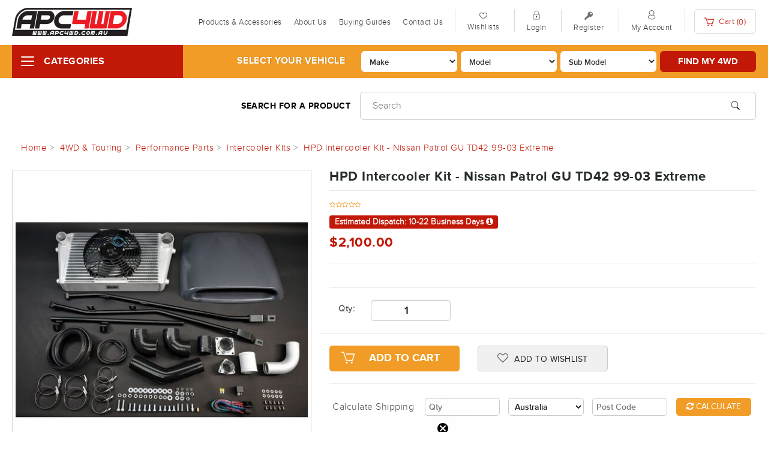

--- FILE ---
content_type: text/html; charset=utf-8
request_url: https://www.autopartsco.com.au/hpd-extreme-top-mount-intercooler-kit-nissan-patro
body_size: 39911
content:
<!DOCTYPE html>
<html lang="en">
<head>
<meta http-equiv="Content-Type" content="text/html; charset=utf-8"/>
<meta name="description" content="HPD Intercooler Kit - Nissan Patrol GU TD42 99-03 Extreme - HPD - High Performance Diesel"/>
<meta name="viewport" content="width=device-width, initial-scale=1.0, user-scalable=0"/>
<meta property="og:image" content="/assets/full/IK-GU42X-T.jpg?20241207162846"/>
<meta property="og:title" content="HPD Intercooler Kit - Nissan Patrol GU TD42 99-03 Extreme - HPD - High Performance Diesel"/>
<meta property="og:site_name" content="Auto Parts Co "/>

<title>HPD Intercooler Kit - Nissan Patrol GU TD42 99-03 Extreme - HPD - High Performance Diesel</title>
<link rel="canonical" href="https://www.autopartsco.com.au/hpd-extreme-top-mount-intercooler-kit-nissan-patro"/>
<link rel="shortcut icon" href="https://www.autopartsco.com.au/assets/favicon_logo.png"/>
<link class="theme-selector" rel="stylesheet" type="text/css" href="/assets/themes/2025-09-zellis_new/css/app.css?1768876433" media="all"/>
<link rel="stylesheet" type="text/css" href="/assets/themes/2025-09-zellis_new/css/style.css?1768876433" media="all"/>
<!--PD Search-->
<link rel="stylesheet" href="https://cdnjs.cloudflare.com/ajax/libs/slick-carousel/1.8.1/slick.min.css" />
<link rel="stylesheet" href="https://cdnjs.cloudflare.com/ajax/libs/slick-carousel/1.8.1/slick-theme.min.css" />
<link rel="stylesheet" type="text/css" href="https://maxcdn.bootstrapcdn.com/font-awesome/4.3.0/css/font-awesome.min.css" media="all"/>
<link rel="stylesheet" type="text/css" href="https://cdn.neto.com.au/assets/neto-cdn/jquery_ui/1.11.1/css/custom-theme/jquery-ui-1.8.18.custom.css" media="all"/>
<link rel="stylesheet" type="text/css" href="https://cdn.neto.com.au/assets/neto-cdn/fancybox/2.1.5/jquery.fancybox.css" media="all"/>
<!--[if lte IE 8]>
	<script type="text/javascript" src="https://cdn.neto.com.au/assets/neto-cdn/html5shiv/3.7.0/html5shiv.js"></script>
	<script type="text/javascript" src="https://cdn.neto.com.au/assets/neto-cdn/respond.js/1.3.0/respond.min.js"></script>
<![endif]-->
<!-- Begin: Script 91 -->
<!-- End: Script 91 -->
<!-- Begin: Script 92 -->
<script src="https://js.stripe.com/v3/"></script>
<!-- End: Script 92 -->
<!-- Begin: Script 100 -->
<script type="application/ld+json">
{
  "@context": "https://schema.org",
  "@type": "Organization",
  "name": "Auto Parts Co",
  "url": "https://www.autopartsco.com.au/",
  "logo": "https://www.autopartsco.com.au/assets/new_logo1.png",
  "email": "support@autopartsco.com.au",
  "contactPoint": {
    "@type": "ContactPoint",
    "telephone": "02 4721 4521",
    "contactType": "customer service",
    "areaServed": "AU",
    "availableLanguage": "en"
  },
  "sameAs": [
    "https://www.facebook.com/autopartsco",
    "https://www.instagram.com/apc4wd/"
  ]
}
</script>
<script type="application/ld+json">
{
  "@context": "https://schema.org",
  "@type": "Store",
  "name": "Auto Parts Co",
  "image": "https://www.autopartsco.com.au/assets/new_logo1.png",
  "@id": "https://www.autopartsco.com.au/#localbusiness",
  "url": "https://www.autopartsco.com.au/",
  "email": "support@autopartsco.com.au",
  "telephone": "02 4721 4521",
  "priceRange": "$$$",
  "hasMap": "https://goo.gl/maps/bW2vFRzokh1qQTc8A",
  "address": {
    "@type": "PostalAddress",
    "streetAddress": "U20/34-36 Abel St",
    "addressLocality": "Jamisontown",
    "addressRegion": "NSW",
    "postalCode": "2750",
    "addressCountry": "AU"
  },
  "geo": {
    "@type": "GeoCoordinates",
    "latitude": -33.7656149,
    "longitude": 150.6850398
  },
  "openingHoursSpecification": [{
    "@type": "OpeningHoursSpecification",
    "dayOfWeek": [
      "Monday",
      "Tuesday",
      "Wednesday"
    ],
    "opens": "09:00",
    "closes": "17:00"
  },{
    "@type": "OpeningHoursSpecification",
    "dayOfWeek": "Thursday",
    "opens": "09:00",
    "closes": "19:00"
  },{
    "@type": "OpeningHoursSpecification",
    "dayOfWeek": "Friday",
    "opens": "09:00",
    "closes": "16:00"
  }],
  "sameAs": [
    "https://www.facebook.com/autopartsco",
    "https://www.instagram.com/apc4wd/"
  ] 
}
</script>
<!-- End: Script 100 -->
<!-- Begin: Script 102 -->
<script defer src="https://connect.podium.com/widget.js#ORG_TOKEN=77071368-17d1-428f-be32-c0fae761cb5a" id="podium-widget" data-organization-api-token="77071368-17d1-428f-be32-c0fae761cb5a"></script>
<!-- End: Script 102 -->
<!-- Begin: Script 104 -->
<meta name="google-site-verification" content="J_15e3W1ygLYqWy17M-rAWv9HC41cDDnxSCLUerQq5g" />

<!-- End: Script 104 -->
<!-- Begin: Script 106 -->
<!-- Google Tag Manager -->
<script>(function(w,d,s,l,i){w[l]=w[l]||[];w[l].push({'gtm.start':
new Date().getTime(),event:'gtm.js'});var f=d.getElementsByTagName(s)[0],
j=d.createElement(s),dl=l!='dataLayer'?'&l='+l:'';j.async=true;j.src=
'https://www.googletagmanager.com/gtm.js?id='+i+dl;f.parentNode.insertBefore(j,f);
})(window,document,'script','dataLayer','GTM-WRJT642');</script>
<!-- End Google Tag Manager -->

<!-- Google Tag Manager (noscript) -->
<noscript><iframe src="https://www.googletagmanager.com/ns.html?id=GTM-WRJT642"
height="0" width="0" style="display:none;visibility:hidden"></iframe></noscript>
<!-- End Google Tag Manager (noscript) -->
<!-- End: Script 106 -->
<!-- Begin: Script 107 -->
<meta name="google-site-verification" content="Uugmzy3rqJ49tkVUD6NrOdldI3CKAwXYbSEKsYDwRsg" />
<!-- End: Script 107 -->
<!-- Begin: Script 111 -->
<meta name="facebook-domain-verification" content="ctk8wg9fz0pmb7m3tzs9n6t35cxvdh" />
<!-- End: Script 111 -->
<!-- Begin: Script 112 -->
<script>(function(w,d,t,r,u){var f,n,i;w[u]=w[u]||[],f=function(){var o={ti:"56341476"};o.q=w[u],w[u]=new UET(o),w[u].push("pageLoad")},n=d.createElement(t),n.src=r,n.async=1,n.onload=n.onreadystatechange=function(){var s=this.readyState;s&&s!=="loaded"&&s!=="complete"||(f(),n.onload=n.onreadystatechange=null)},i=d.getElementsByTagName(t)[0],i.parentNode.insertBefore(n,i)})(window,document,"script","//bat.bing.com/bat.js","uetq");</script>
<!-- End: Script 112 -->
<!-- Begin: Script 114 -->
<!-- Google Tag Manager -->
<script>(function(w,d,s,l,i){w[l]=w[l]||[];w[l].push({'gtm.start':
new Date().getTime(),event:'gtm.js'});var f=d.getElementsByTagName(s)[0],
j=d.createElement(s),dl=l!='dataLayer'?'&l='+l:'';j.async=true;j.src=
'https://www.googletagmanager.com/gtm.js?id='+i+dl;f.parentNode.insertBefore(j,f);
})(window,document,'script','dataLayer','GTM-WJ9C9KX');</script>
<!-- End Google Tag Manager -->
<!-- End: Script 114 -->
<!-- Begin: Script 116 -->
<!-- Global site tag (gtag.js) - Google Analytics -->
<script async src="https://www.googletagmanager.com/gtag/js?id=G-7KD16DJ6GC"></script>
<script>
  window.dataLayer = window.dataLayer || [];
  function gtag(){dataLayer.push(arguments);}
  gtag('js', new Date());

  gtag('config', 'G-7KD16DJ6GC');
</script>
<!-- End: Script 116 -->
<!-- Begin: Script 119 -->
<!-- Global site tag (gtag.js) - Google Analytics -->
<script async src="https://www.googletagmanager.com/gtag/js?id=G-7KD16DJ6GC"></script>
<script>
  window.dataLayer = window.dataLayer || [];
  function gtag(){dataLayer.push(arguments);}
  gtag('js', new Date());
    gtag('config', 'G-7KD16DJ6GC', {
      send_page_view: false
    });
</script>
<!-- End: Script 119 -->
<!-- Begin: Script 120 -->
<!-- Meta Pixel Code -->
<script>
!function(f,b,e,v,n,t,s)
{if(f.fbq)return;n=f.fbq=function(){n.callMethod?
n.callMethod.apply(n,arguments):n.queue.push(arguments)};
if(!f._fbq)f._fbq=n;n.push=n;n.loaded=!0;n.version='2.0';
n.queue=[];t=b.createElement(e);t.async=!0;
t.src=v;s=b.getElementsByTagName(e)[0];
s.parentNode.insertBefore(t,s)}(window, document,'script',
'https://connect.facebook.net/en_US/fbevents.js');
fbq('init', '799645703964495');
fbq('track', 'PageView');
</script>
<noscript><img height="1" width="1" style="display:none"
src="https://www.facebook.com/tr?id=799645703964495&ev=PageView&noscript=1"
/></noscript>
<!-- End Meta Pixel Code -->
<!-- End: Script 120 -->
<!-- Begin: Script 123 -->
<!-- Google tag (gtag.js) -->
<script async src="https://www.googletagmanager.com/gtag/js?id=AW-916740911"></script>
<script>
  window.dataLayer = window.dataLayer || [];
  function gtag(){dataLayer.push(arguments);}
  gtag('js', new Date());

  gtag('config', 'AW-916740911');
</script>
<!-- End: Script 123 -->
<!-- Begin: Script 125 -->
<script src="https://c177da0f1fa7491c8df097435d500f55.js.ubembed.com" async></script>
<!-- End: Script 125 -->
<!-- Begin: Script 128 -->
<script type="application/javascript" async
src="https://static.klaviyo.com/onsite/js/klaviyo.js?company_id=SSz62j"></script>
<script src="https://static.klaviyoforneto.com/script.js" async></script>
<script type="text/html" id="k4n-data"><span nloader-content-id="ceRUXo2Nr3CLk8EQQYWCmK-fNBMYDh-TuUjCwqXqtpsU0kBTkNckngJV7FkCqsfDjPZyhZrGx4vkwEm32IQd-4" nloader-content="TPMlC28GpUeoyuZImoBszdRUG3T_uvSN__4y8gghQoIynaItZve2gdrS4B0ynDV_h7eNrrtEzTMtXD0sz3Ok0A" nloader-data="3p4aulJ_179BsoRn3OIuqQ"></span></script>
<script>
var k4n = {
        current_page:"product",
    product: {
            sku: "IK-GU42X-T",
            product_id: "105999",
            name: "HPD%20Intercooler%20Kit%20-%20Nissan%20Patrol%20GU%20TD42%2099-03%20Extreme",
            categories: [0,
                "4WD%20%26amp%3B%20Touring","Performance%20Parts","Intercooler%20Kits",
                "Intercooler%20Kits",
            ].filter(function(item, pos, self) { return item && self.indexOf(item) == pos; }),
            image: "https%3A%2F%2Fwww.autopartsco.com.au%2Fassets%2Fthumb%2FIK-GU42X-T.jpg%3F20241207162846",
            url: "https%3A%2F%2Fwww.autopartsco.com.au%2Fhpd-extreme-top-mount-intercooler-kit-nissan-patro",
            brand: "HPD%20-%20High%20Performance%20Diesel",
            price: "2100",
            rrp: ""
        },
    };

</script>
<!-- End: Script 128 -->
<!-- Begin: Script 130 -->
<script>!function(i,n,s,t,a,u,d){i.InstantConfig=i.InstantConfig||{},d=i.InstantJS=i.InstantJS||{},d.trackQueue=[],d.track=function(){d.trackQueue.push(arguments)},u=n.createElement(s),u.async=!0,u.src=t,a=n.getElementsByTagName(s)[0],a.parentNode.insertBefore(u,a)}(window,document,'script','https://cdn.instant.one/instant.js?siteId=site_3fa31192d49b49e8902bc3cc2df4b69d');</script>
<!-- End: Script 130 -->
<!-- Begin: Script 131 -->
<script>
  function getCartForInstantEvent(callback) {
    // Wait for k4n.checkout to be available
    if (window.k4n && window.k4n.checkout && Array.isArray(k4n.checkout.items)) {
      callback(k4n.checkout);
    } else {
      setTimeout(function () {
        getCartForInstantEvent(callback);
      }, 1000);
    }
  }

  function getProductData() {
    if (window.k4n && window.k4n.product) {
      var productId = parseInt(window.k4n.product.product_id, 10);
      var name = decodeURIComponent(window.k4n.product.name || "");
      var image = decodeURIComponent(window.k4n.product.image || "");
      var url = decodeURIComponent(window.k4n.product.url || "");
      var price = parseFloat(window.k4n.product.price || "0");

      return {
        // Original style fields (kept in case anything else relies on them)
        Title: name,
        ItemId: productId,
        ProductID: productId,
        Categories: Array.isArray(window.k4n.product.categories)
          ? window.k4n.product.categories.map(function (cat) {
              return decodeURIComponent(cat);
            })
          : [],
        ImageUrl: image,
        Url: url,
        Metadata: {
          Price: price
        },

        // Fields specifically for Klaviyo event payloads
        ImageURL: image,
        ProductName: name,
        Quantity: 1,
        SKU: window.k4n.product.sku,
        RowTotal: price,
        ItemPrice: price,
        ProductURL: url
      };
    }
    return null;
  }

  function getCartItem(item) {
    var image = decodeURIComponent(item.image || "");
    var name = decodeURIComponent(item.name || "");
    var url = decodeURIComponent(item.url || "");

    return {
      // Original style fields
      image: image,
      name: name,
      product_id: item.product_id,
      qty: item.qty,
      sku: item.sku,
      total: item.total,
      unit_price: item.unit_price,
      url: url,

      // Fields specifically for Klaviyo event payloads
      ImageURL: image,
      ProductName: name,
      ProductID: item.product_id,
      Quantity: item.qty,
      SKU: item.sku,
      RowTotal: item.total,
      ItemPrice: item.unit_price,
      ProductURL: url
    };
  }

  // Track Product Viewed
  document.addEventListener("DOMContentLoaded", function () {
    var product = getProductData();
    if (product) {
      window.InstantJS.track("PRODUCT_VIEWED", [
        {
          provider: "KLAVIYO",
          event: {
            ImageURL: product.ImageURL,
            ProductName: product.ProductName,
            ProductID: product.ProductID,
            Quantity: product.Quantity,
            SKU: product.SKU,
            RowTotal: product.RowTotal,
            ItemPrice: product.ItemPrice,
            ProductURL: product.ProductURL
          }
        }
      ]);
    }
  });

  // Track Add to Cart with dynamic selectors
  document.addEventListener("DOMContentLoaded", function () {
    var addToCartButtons = document.querySelectorAll(
      "[name='add-to-cart'], [name='addToCart'], [class*='addtocart'], [class*='add-to-cart'], [class*='btn-add-to-cart']"
    );

    addToCartButtons.forEach(function (button) {
      button.addEventListener("click", function () {
        var product = getProductData();
        var cartItems = window.nCartCache || null;

        var mappedItems = Array.isArray(cartItems)
          ? cartItems.map(function (item) {
              return getCartItem(item);
            })
          : [];

        if (product) {
          window.InstantJS.track("ITEM_ADDED_TO_CART", [
            {
              provider: "KLAVIYO",
              event: {
                ImageURL: product.ImageURL,
                ProductName: product.ProductName,
                ProductID: product.ProductID,
                Quantity: product.Quantity,
                SKU: product.SKU,
                RowTotal: product.RowTotal,
                ItemPrice: product.ItemPrice,
                ProductURL: product.ProductURL,
                items: mappedItems
              }
            }
          ]);
        }
      });
    });
  });

  // Track Cart Viewed
  document.addEventListener("DOMContentLoaded", function () {
    var href = window.location.href;
    if (href.indexOf("cart") !== -1 && href.indexOf("payment") === -1) {
      getCartForInstantEvent(function (checkout) {
        window.InstantJS.track("CART_VIEWED", [
          {
            provider: "KLAVIYO",
            event: {
              items: checkout.items.map(function (item) {
                return getCartItem(item);
              }),
              total: checkout.total
            }
          }
        ]);
      });
    }
  });

  // Track Checkout Started
  document.addEventListener("DOMContentLoaded", function () {
    var href = window.location.href;
    if (href.indexOf("cart") !== -1 && href.indexOf("payment") !== -1) {
      getCartForInstantEvent(function (checkout) {
        window.InstantJS.track("CHECKOUT_STARTED", [
          {
            provider: "KLAVIYO",
            event: {
              items: checkout.items.map(function (item) {
                return getCartItem(item);
              }),
              total: checkout.total
            }
          }
        ]);
      });
    }
  });
</script>

<!-- End: Script 131 -->

<!--<link rel="stylesheet" href="/assets/themes/sherwoodfinder-2017-09/css/owl.carousel.css">-->
<script src="https://cdnjs.cloudflare.com/ajax/libs/slick-carousel/1.8.1/slick.min.js"></script>
<script type="text/javascript" src="https://ajax.googleapis.com/ajax/libs/jquery/1.7.2/jquery.min.js"></script>



<!--<script src="/assets/themes/sherwoodfinder-2017-09/js/owl.carousel.min.js"></script>-->
<!--<script type="text/jscript">-->
<!--   $fpslider = jQuery.noConflict();-->
<!--   $fpslider(document).ready(function() {-->
<!--		 if ($fpslider(".product_slider .product_list").length>0) {-->
<!--				$fpslider(".product_slider .product_list").owlCarousel({-->
<!--					items : 5,-->
<!--					itemsCustom : false,     -->
<!--					scrollPerPage: true,-->
<!--					slideSpeed: 500,-->
<!--					stopOnHover: true,   -->
<!--					itemsDesktop : [1199,4],-->
<!--					itemsDesktopSmall : [991,3],-->
<!--					itemsTablet: [767,2],-->
<!--					itemsTabletSmall: false,-->
<!--					itemsMobile : [479,1],-->
<!--					singleItem : false,-->
<!--					itemsScaleUp : false,-->
<!--					pagination : false,-->
<!--					navigation : true,-->
<!--					navigationText : ["prev","next"]-->
									
<!--				});-->
<!--			}-->
<!--	});-->
<!--</script>-->
<meta name="google-site-verification" content="fcWQxkRkfNnf3vht7Gry7c3G2KqjZOrncetScBMq8rc" />
<script type="application/ld+json">
{
  "@context": "https://schema.org/",
  "@type": "Product",
  "name": "HPD Intercooler Kit - Nissan Patrol GU TD42 99-03 Extreme",
  "image": [
    "https://www.autopartsco.com.au/assets/full/IK-GU42X-T.jpg?20241207162846",
    "https://www.autopartsco.com.au/assets/thumb/IK-GU42X-T.jpg?20241207162846",
    "https://www.autopartsco.com.au/assets/thumbL/IK-GU42X-T.jpg?20241207162846"
  ],
  "description": " This top mounted intercooler kit was specifically designed for the early model GU TD42 patrol models that were built with a factory turbo but not intercooled. By the addition of intercooler we achieve a cooler inlet temperature and allow the ability to r",
  "sku": "IK-GU42X-T",
  "mpn": "IK-GU42X-T",
  "brand": {
    "@type": "Thing",
    "name": "HPD - High Performance Diesel"
  },
  "itemCondition": "https://schema.org/NewCondition",
  "offers": {
    "@type": "Offer",
    "url": "https://www.autopartsco.com.au/hpd-extreme-top-mount-intercooler-kit-nissan-patro",
    "priceCurrency": "AUD",
    "price": "2100.00",
    "priceValidUntil": "2026-04-22",
    "availability": "http://schema.org/InStock",
    "itemCondition": "https://schema.org/NewCondition",
    "seller": {
      "@type": "Organization",
      "name": "Auto Parts Co PTY LTD"
    }
  }
  }
</script>

</head>
<body id="n_product" class="n_2025-09-zellis_new content-type-category">
<!-- Header Announcement -->
<script src="https://c177da0f1fa7491c8df097435d500f55.js.ubembed.com" async></script>
<div class="container-fluid wrapper-header">
	<div class="navbar navbar-default">
		<div class="container">
			<div class="navbar-header">
				<a class="navbar-brand" href="/">
					<img alt="Brand" src="/assets/new_logo1.png" />
				</a>
				<ul class="navigation-list list-inline visible-xs nMobileNav">
					<li><a href="#" class="nToggleMenu" data-target=".navbar-responsive-collapse"><span class="icon"><i class="fa fa-bars"></i></span><br>
					Menu</a></li>
					<li><a href="/products"><span class="icon"><i class="fa fa-gift"></i></span><br> Shop</a></li>
					<li><a href="/_myacct/"><span class="icon"><i class="fa fa-user"></i></span><br> Account</a></li>
                    <li><a href="https://www.autopartsco.com.au/_mycart?tkn=cart&ts=1769012971971104"><span class="icon"><i class="fa fa-shopping-cart"></i></span><br>
					Cart (<span rel="a2c_item_count">0</span>)</a></li>
				</ul>
			</div>
            
            <div class="header_right">
              <div class="navbar-collapse collapse navbar-responsive-collapse">
                  <ul class="nav navbar-nav">
                      <li class=""> <a href="/products" >Products & Accessories  </a>
                                      </li><li class=""> <a href="/about_us" >About Us </a>
                                      </li><li class=""> <a href="/buying_guides" >Buying Guides </a>
                                      </li><li class=""> <a href="/zipmoney" >6 Months Interest Free Finance!  </a>
                                      </li><li class=""> <a href="/contact-us" >Contact Us </a>
                                      </li>
                      </ul>
                  
                  <ul class="topbar--wrap--nav hidden-xs">
                  	<li>
                    	<span><img alt="" src="/assets/themes/sherwoodfinder-2017-09/img/wish_icon.png"></span>
                    	<a href="https://www.autopartsco.com.au/_myacct/wishlist">Wishlists</a>
                    </li>
					<span nloader-content-id="Pyo18IKYYuVt8rT62mEOTRNQi3CZr1d88HSvXgnVHNg4aRuy77rwMz-AvD2G3RY79UGsf-03B6tEwCHzjdbuxA" nloader-content="[base64]" nloader-data="MzyjuCn1kC7SaSIqpnHoYSP09CgIdDligW5n1AWkzOw"></span><li class="lv1-li dropdown dropdown-hover"><span><img alt="" src="/assets/themes/sherwoodfinder-2017-09/img/acc_icon.png"></span> <a href="https://www.autopartsco.com.au/_myacct" > <span class="visible-lg visible-inline-lg"><span nloader-content-id="UBPopM_oPB7zzsuYhtjrJFkk5qztOlRUekcEySBeV_0J4uypyd1sDF8uSObcF85AUMugsUS5P6cEXLfBbeyWBY" nloader-content="KYPGGCvJhAwlhqZcjh8ZVHjc-DqvX8FL7NU2ungep3vpD-bGEPUJxJnAAjwscIpeLugHjyqOtwaPqOkzxDMEE5KCX5-Ed0seasgIm4lXcPk" nloader-data="tiPCKDLn4ZUUE1NKoREceSOqbudaKBYP-cQoenOTMQ8"></span>&nbsp;Account</span> </a>
						<ul class="dropdown-menu pull-right">
							<li><a href="https://www.autopartsco.com.au/_myacct">Account Home</a></li>
							<li><a href="https://www.autopartsco.com.au/_myacct#orders">Orders</a></li>
							<li><a href="https://www.autopartsco.com.au/_myacct#quotes">Quotes</a></li>
							<li><a href="https://www.autopartsco.com.au/_myacct/payrec">Pay Invoices</a></li>
							<li><a href="https://www.autopartsco.com.au/_myacct/favourites">Favourites</a></li>
							<li><a href="https://www.autopartsco.com.au/_myacct/wishlist">Wishlists</a></li>
							<li><a href="https://www.autopartsco.com.au/_myacct/warranty">Resolution Centre</a></li>
							<li><a href="https://www.autopartsco.com.au/_myacct/edit_account">Edit My Details</a></li>
							<li><a href="https://www.autopartsco.com.au/_myacct/edit_address">Edit My Address Book</a></li>
							<li class="divider"></li>
							<span nloader-content-id="r9lnKdHhdr6g2UgUM-q3lkeHxtnyKNej4swgRfnDWl44aRuy77rwMz-AvD2G3RY79UGsf-03B6tEwCHzjdbuxA" nloader-content="[base64]" nloader-data="MzyjuCn1kC7SaSIqpnHoYSP09CgIdDligW5n1AWkzOw"></span></ul>
					</li>
                  </ul>
                  
                  <ul class="nav cart_box navbar-nav navbar-right hidden-xs">
                      <li class="lv1-li navbar-right dropdown dropdown-hover"> <a href="https://www.autopartsco.com.au" class="dropdown-toggle" data-toggle="dropdown">
                      <span class="cart_icon"><img alt="" src="/assets/themes/sherwoodfinder-2017-09/img/cart_icon.png"></span>
                      Cart (<span rel="a2c_item_count">0</span>) </a>
                          <ul class="dropdown-menu">
                              <li class="box" id="neto-dropdown">
                                  <div class="body padding" id="cartcontents"></div>
                                  <div class="footer"></div>
                              </li>
                          </ul>
                      </li>
                  </ul>
              </div>
            </div>
		</div>
	</div>
</div>

<div class="header_bottom">
	<div class="container">
    	
        
        <div class="categories_area">
            		<div class="panel-heading"><h3 class="panel-title"><a id="categories_btn" href="#">Categories</a></h3></div>
                    <div class="categories_list">
                    <ul class="list-group"><li class="dropdown dropdown-hover"><a href="https://www.autopartsco.com.au/4wd-touring/" class="list-group-item dropdown-toggle">4WD & Touring</a>
                            <ul class="dropdown-menu dropdown-menu-horizontal">
                                    <li class="dropdown dropdown-hover">
                            <a href="https://www.autopartsco.com.au/4wd-touring/performance-parts/">Performance Parts</a>
                            <ul class="dropdown-menu dropdown-menu-horizontal">
                                    <li class="lv3-li">
                            <a href="https://www.autopartsco.com.au/4wd-touring/performance-parts/intercooler-kits/">Intercooler Kits</a>
                        </li><li class="lv3-li">
                            <a href="https://www.autopartsco.com.au/4wd-touring/performance-parts/airboxes/">Intakes & Airboxes</a>
                        </li><li class="lv3-li">
                            <a href="https://www.autopartsco.com.au/4wd-touring/performance-parts/intercooler-hoses-pipes/">Intercooler Hoses & Pipes</a>
                        </li><li class="lv3-li">
                            <a href="https://www.autopartsco.com.au/4wd-touring/performance-parts/plastic-snorkels/">Plastic Snorkels</a>
                        </li><li class="lv3-li">
                            <a href="https://www.autopartsco.com.au/4wd-touring/performance-parts/radiators/">Radiators</a>
                        </li><li class="lv3-li">
                            <a href="https://www.autopartsco.com.au/4wd-touring/performance-parts/snorkel-accessories-filters/">Snorkel Accessories & Filters</a>
                        </li><li class="lv3-li">
                            <a href="https://www.autopartsco.com.au/4wd-touring/performance-parts/stainless-snorkels/">Stainless Snorkels</a>
                        </li><li class="lv3-li">
                            <a href="https://www.autopartsco.com.au/4wd-touring/performance-parts/throttle-controllers/">Throttle Controllers</a>
                        </li><li class="lv3-li">
                            <a href="https://www.autopartsco.com.au/4wd-touring/performance-parts/transmission-coolers/">Transmission Coolers</a>
                        </li><li class="lv3-li">
                            <a href="https://www.autopartsco.com.au/4wd-touring/performance-parts/turbo-kits/">Turbo Kits</a>
                        </li>
                                </ul>
                        </li><li class="dropdown dropdown-hover">
                            <a href="https://www.autopartsco.com.au/4wd-touring/air-compressors-tyre-maintenance/">Air Compressors & Tyre Maintenance</a>
                            <ul class="dropdown-menu dropdown-menu-horizontal">
                                    <li class="lv3-li">
                            <a href="https://www.autopartsco.com.au/4wd-touring/air-compressors-tyre-maintenance/air-compressor-hoses-accessories/">Air Compressor Hoses & Accessories</a>
                        </li><li class="lv3-li">
                            <a href="https://www.autopartsco.com.au/4wd-touring/air-compressors-tyre-maintenance/air-tanks/">Air Tanks</a>
                        </li><li class="lv3-li">
                            <a href="https://www.autopartsco.com.au/4wd-touring/air-compressors-tyre-maintenance/multi-tyre-inflators-deflators/">Multi Tyre Inflators/ Deflators</a>
                        </li><li class="lv3-li">
                            <a href="https://www.autopartsco.com.au/4wd-touring/air-compressors-tyre-maintenance/portable-air-compressors/">Portable Air Compressors</a>
                        </li><li class="lv3-li">
                            <a href="https://www.autopartsco.com.au/4wd-touring/air-compressors-tyre-maintenance/tyre-deflators/">Tyre Deflators</a>
                        </li><li class="lv3-li">
                            <a href="https://www.autopartsco.com.au/4wd-touring/air-compressors-tyre-maintenance/tyre-gauges/">Tyre Gauges</a>
                        </li><li class="lv3-li">
                            <a href="https://www.autopartsco.com.au/4wd-touring/air-compressors-tyre-maintenance/tyre-pressure-monitoring-systems/">Tyre Pressure Monitoring Systems</a>
                        </li><li class="lv3-li">
                            <a href="https://www.autopartsco.com.au/4wd-touring/air-compressors-tyre-maintenance/tyre-repair-kits/">Tyre Repair Kits</a>
                        </li><li class="lv3-li">
                            <a href="https://www.autopartsco.com.au/4wd-touring/air-compressors-tyre-maintenance/vehicle-mounted-compressors/">Vehicle Mounted Compressors</a>
                        </li>
                                </ul>
                        </li><li class="dropdown dropdown-hover">
                            <a href="https://www.autopartsco.com.au/4wd-touring/awnings/">Awnings</a>
                            <ul class="dropdown-menu dropdown-menu-horizontal">
                                    <li class="lv3-li">
                            <a href="https://www.autopartsco.com.au/4wd-touring/awnings/180-degree-awnings/">180 Degree Awnings</a>
                        </li><li class="lv3-li">
                            <a href="https://www.autopartsco.com.au/4wd-touring/awnings/270-degree-awnings/">270 Degree Awnings</a>
                        </li><li class="lv3-li">
                            <a href="https://www.autopartsco.com.au/4wd-touring/awnings/360-degree-awnings/">360 Degree Awnings</a>
                        </li><li class="lv3-li">
                            <a href="https://www.autopartsco.com.au/4wd-touring/awnings/awning-accessories/">Awning Accessories</a>
                        </li><li class="lv3-li">
                            <a href="https://www.autopartsco.com.au/4wd-touring/awnings/awning-mounting/">Awning Mounting</a>
                        </li><li class="lv3-li">
                            <a href="https://www.autopartsco.com.au/4wd-touring/awnings/awning-replacement-parts/">Awning Replacement Parts</a>
                        </li><li class="lv3-li">
                            <a href="https://www.autopartsco.com.au/4wd-touring/awnings/free-standing-awnings/">Free Standing Awnings</a>
                        </li><li class="lv3-li">
                            <a href="https://www.autopartsco.com.au/4wd-touring/awnings/pull-out-awnings/">Pull Out Awnings</a>
                        </li><li class="lv3-li">
                            <a href="https://www.autopartsco.com.au/4wd-touring/awnings/shower-awnings/">Shower Awnings</a>
                        </li>
                                </ul>
                        </li><li class="dropdown dropdown-hover">
                            <a href="https://www.autopartsco.com.au/4wd-touring/barwork-protection/">Barwork & Protection</a>
                            <ul class="dropdown-menu dropdown-menu-horizontal">
                                    <li class="lv3-li">
                            <a href="https://www.autopartsco.com.au/4wd-touring/barwork-protection/bullbars/">Bullbars</a>
                        </li><li class="lv3-li">
                            <a href="https://www.autopartsco.com.au/4wd-touring/barwork-protection/nudge-bars/">Nudge Bars</a>
                        </li><li class="lv3-li">
                            <a href="https://www.autopartsco.com.au/4wd-touring/barwork-protection/rear-bars/">Rear Bars</a>
                        </li><li class="lv3-li">
                            <a href="https://www.autopartsco.com.au/4wd-touring/barwork-protection/rock-sliders/">Rock Sliders</a>
                        </li><li class="lv3-li">
                            <a href="https://www.autopartsco.com.au/4wd-touring/barwork-protection/scrub-rails/">Scrub Rails</a>
                        </li><li class="lv3-li">
                            <a href="https://www.autopartsco.com.au/4wd-touring/barwork-protection/side-steps/">Side Steps</a>
                        </li><li class="lv3-li">
                            <a href="https://www.autopartsco.com.au/4wd-touring/barwork-protection/under-body-protection/">Under Body Protection</a>
                        </li>
                                </ul>
                        </li><li class="dropdown dropdown-hover">
                            <a href="https://www.autopartsco.com.au/4wd-touring/body-work-panels/">Body Work & Panels</a>
                            <ul class="dropdown-menu dropdown-menu-horizontal">
                                    <li class="lv3-li">
                            <a href="https://www.autopartsco.com.au/4wd-touring/body-work-panels/bonnet-struts/">Bonnet Struts</a>
                        </li><li class="lv3-li">
                            <a href="https://www.autopartsco.com.au/4wd-touring/body-work-panels/gullwing-window/">Gullwing Window</a>
                        </li><li class="lv3-li">
                            <a href="https://www.autopartsco.com.au/4wd-touring/body-work-panels/tailgate-assist-kits/">Tailgate Assist Kits</a>
                        </li><li class="lv3-li">
                            <a href="https://www.autopartsco.com.au/4wd-touring/body-work-panels/tailgate-seal-kits/">Tailgate Seal Kits</a>
                        </li><li class="lv3-li">
                            <a href="https://www.autopartsco.com.au/4wd-touring/body-work-panels/wheels/">Wheels</a>
                        </li>
                                </ul>
                        </li><li class="dropdown dropdown-hover">
                            <a href="https://www.autopartsco.com.au/4wd-touring/cargo-management-load-carrying/">Cargo Management & Load Carrying</a>
                            <ul class="dropdown-menu dropdown-menu-horizontal">
                                    <li class="lv3-li">
                            <a href="https://www.autopartsco.com.au/4wd-touring/cargo-management-load-carrying/backbone-systems/">Backbone Systems</a>
                        </li><li class="lv3-li">
                            <a href="https://www.autopartsco.com.au/4wd-touring/cargo-management-load-carrying/bungee-cords/">Bungee Cords</a>
                        </li><li class="lv3-li">
                            <a href="https://www.autopartsco.com.au/4wd-touring/cargo-management-load-carrying/cargo-bags/">Cargo Bags</a>
                        </li><li class="lv3-li">
                            <a href="https://www.autopartsco.com.au/4wd-touring/cargo-management-load-carrying/cargo-tie-down-tracks-points/">Cargo Tie Down Tracks & Points</a>
                        </li><li class="lv3-li">
                            <a href="https://www.autopartsco.com.au/4wd-touring/cargo-management-load-carrying/drawer-systems/">Drawer Systems</a>
                        </li><li class="lv3-li">
                            <a href="https://www.autopartsco.com.au/4wd-touring/cargo-management-load-carrying/ratchet-straps/">Ratchet Straps</a>
                        </li><li class="lv3-li">
                            <a href="https://www.autopartsco.com.au/4wd-touring/cargo-management-load-carrying/roof-platforms/">Roof Platforms</a>
                        </li><li class="lv3-li">
                            <a href="https://www.autopartsco.com.au/4wd-touring/cargo-management-load-carrying/roof-rack-accessories/">Roof Rack Accessories</a>
                        </li><li class="lv3-li">
                            <a href="https://www.autopartsco.com.au/4wd-touring/cargo-management-load-carrying/roof-rack-components/">Roof Rack Components</a>
                        </li><li class="lv3-li">
                            <a href="https://www.autopartsco.com.au/4wd-touring/cargo-management-load-carrying/roof-racks/">Roof Racks</a>
                        </li><li class="lv3-li">
                            <a href="https://www.autopartsco.com.au/4wd-touring/cargo-management-load-carrying/storage/">Storage</a>
                        </li><li class="lv3-li">
                            <a href="https://www.autopartsco.com.au/4wd-touring/cargo-management-load-carrying/tub-racks/">Tub Racks</a>
                        </li><li class="lv3-li">
                            <a href="https://www.autopartsco.com.au/4wd-touring/cargo-management-load-carrying/tub-roller-shutters/">Tub Roller Shutters</a>
                        </li>
                                </ul>
                        </li><li class="dropdown dropdown-hover">
                            <a href="https://www.autopartsco.com.au/4wd-touring/driveline/">Driveline</a>
                            <ul class="dropdown-menu dropdown-menu-horizontal">
                                    <li class="lv3-li">
                            <a href="https://www.autopartsco.com.au/4wd-touring/driveline/brake-booster/">Brake Booster</a>
                        </li><li class="lv3-li">
                            <a href="https://www.autopartsco.com.au/4wd-touring/driveline/brake-discs/">Brake Discs</a>
                        </li><li class="lv3-li">
                            <a href="https://www.autopartsco.com.au/4wd-touring/driveline/brake-lines/">Brake Lines</a>
                        </li><li class="lv3-li">
                            <a href="https://www.autopartsco.com.au/4wd-touring/driveline/brake-upgrade-kits/">Brake Upgrade Kits</a>
                        </li><li class="lv3-li">
                            <a href="https://www.autopartsco.com.au/4wd-touring/driveline/cv-shafts-boots/">CV Shafts & Boots</a>
                        </li><li class="lv3-li">
                            <a href="https://www.autopartsco.com.au/4wd-touring/driveline/diff-gears/">Diff Gears</a>
                        </li><li class="lv3-li">
                            <a href="https://www.autopartsco.com.au/4wd-touring/driveline/diff-lockers/">Diff Lockers</a>
                        </li><li class="lv3-li">
                            <a href="https://www.autopartsco.com.au/4wd-touring/driveline/wheel-hubs-bearings-seals/">Wheel Hubs, Bearings & Seals</a>
                        </li><li class="lv3-li">
                            <a href="https://www.autopartsco.com.au/4wd-touring/driveline/wheel-spacers/">Wheel Spacers</a>
                        </li>
                                </ul>
                        </li><li class="dropdown dropdown-hover">
                            <a href="https://www.autopartsco.com.au/4wd-touring/engine-protection/">Engine Protection</a>
                            <ul class="dropdown-menu dropdown-menu-horizontal">
                                    <li class="lv3-li">
                            <a href="https://www.autopartsco.com.au/4wd-touring/engine-protection/catch-cans/">Catch Cans</a>
                        </li><li class="lv3-li">
                            <a href="https://www.autopartsco.com.au/4wd-touring/engine-protection/replacement-catch-can-elements/">Replacement Catch Can Elements</a>
                        </li><li class="lv3-li">
                            <a href="https://www.autopartsco.com.au/4wd-touring/engine-protection/replacement-fuel-filter-elements/">Replacement Fuel Filter Elements</a>
                        </li><li class="lv3-li">
                            <a href="https://www.autopartsco.com.au/4wd-touring/engine-protection/secondary-fuel-filters/">Secondary Fuel Filters</a>
                        </li>
                                </ul>
                        </li><li class="dropdown dropdown-hover">
                            <a href="https://www.autopartsco.com.au/4wd-touring/fridge-slides/">Fridge Slides</a>
                            <ul class="dropdown-menu dropdown-menu-horizontal">
                                    <li class="lv3-li">
                            <a href="https://www.autopartsco.com.au/4wd-touring/fridge-slides/drop-slides/">Drop Slides</a>
                        </li><li class="lv3-li">
                            <a href="https://www.autopartsco.com.au/4wd-touring/fridge-slides/fridge-slide-tables/">Fridge Slide Tables</a>
                        </li><li class="lv3-li">
                            <a href="https://www.autopartsco.com.au/4wd-touring/fridge-slides/powered-slides/">Powered Slides</a>
                        </li><li class="lv3-li">
                            <a href="https://www.autopartsco.com.au/4wd-touring/fridge-slides/straight-slides/">Straight Slides</a>
                        </li>
                                </ul>
                        </li><li class="dropdown dropdown-hover">
                            <a href="https://www.autopartsco.com.au/4wd-touring/fuel-management/">Fuel Management</a>
                            <ul class="dropdown-menu dropdown-menu-horizontal">
                                    <li class="lv3-li">
                            <a href="https://www.autopartsco.com.au/4wd-touring/fuel-management/fuel-tanks/">Fuel Tanks</a>
                        </li>
                                </ul>
                        </li><li class="dropdown dropdown-hover">
                            <a href="https://www.autopartsco.com.au/4wd-touring/interior-protection-storage/">Interior Protection & Storage</a>
                            <ul class="dropdown-menu dropdown-menu-horizontal">
                                    <li class="lv3-li">
                            <a href="https://www.autopartsco.com.au/4wd-touring/interior-protection-storage/dash-mats/">Dash Mats</a>
                        </li><li class="lv3-li">
                            <a href="https://www.autopartsco.com.au/4wd-touring/interior-protection-storage/electrical-modules/">Electrical Modules</a>
                        </li><li class="lv3-li">
                            <a href="https://www.autopartsco.com.au/4wd-touring/interior-protection-storage/phone-cases-mounting/">Phone Cases & Mounting</a>
                        </li><li class="lv3-li">
                            <a href="https://www.autopartsco.com.au/4wd-touring/interior-protection-storage/roof-consoles/">Roof Consoles</a>
                        </li><li class="lv3-li">
                            <a href="https://www.autopartsco.com.au/4wd-touring/interior-protection-storage/upgraded-seats/">Upgraded Seats</a>
                        </li><li class="lv3-li">
                            <a href="https://www.autopartsco.com.au/4wd-touring/interior-protection-storage/window-shades/">Window Shades</a>
                        </li>
                                </ul>
                        </li><li class="dropdown dropdown-hover">
                            <a href="https://www.autopartsco.com.au/4wd-touring/lighting/">Lighting</a>
                            <ul class="dropdown-menu dropdown-menu-horizontal">
                                    <li class="lv3-li">
                            <a href="https://www.autopartsco.com.au/4wd-touring/lighting/behind-grille-led-light-bar-kits/">Behind Grille LED Light Bar Kits</a>
                        </li><li class="lv3-li">
                            <a href="https://www.autopartsco.com.au/4wd-touring/lighting/brackets/">Brackets</a>
                        </li><li class="lv3-li">
                            <a href="https://www.autopartsco.com.au/4wd-touring/lighting/bullbar-lights/">Bullbar Lights</a>
                        </li><li class="lv3-li">
                            <a href="https://www.autopartsco.com.au/4wd-touring/lighting/driving-lights/">Driving Lights</a>
                        </li><li class="lv3-li">
                            <a href="https://www.autopartsco.com.au/4wd-touring/lighting/globes/">Globes</a>
                        </li><li class="lv3-li">
                            <a href="https://www.autopartsco.com.au/4wd-touring/lighting/headlight-replacements/">Headlight Replacements</a>
                        </li><li class="lv3-li">
                            <a href="https://www.autopartsco.com.au/4wd-touring/lighting/led-combination-lamps/">LED Combination Lamps</a>
                        </li><li class="lv3-li">
                            <a href="https://www.autopartsco.com.au/4wd-touring/lighting/led-light-bars/">LED Light Bars</a>
                        </li><li class="lv3-li">
                            <a href="https://www.autopartsco.com.au/4wd-touring/lighting/led-upgrade-kits/">LED Upgrade Kits</a>
                        </li><li class="lv3-li">
                            <a href="https://www.autopartsco.com.au/4wd-touring/lighting/led-work-lamps/">LED Work lamps</a>
                        </li><li class="lv3-li">
                            <a href="https://www.autopartsco.com.au/4wd-touring/lighting/license-plate-lamps/">License Plate Lamps</a>
                        </li><li class="lv3-li">
                            <a href="https://www.autopartsco.com.au/4wd-touring/lighting/reverse-lamps/">Reverse Lamps</a>
                        </li><li class="lv3-li">
                            <a href="https://www.autopartsco.com.au/4wd-touring/lighting/vehicle-specific-driving-light-kits/">Vehicle Specific Driving Light Kits</a>
                        </li><li class="lv3-li">
                            <a href="https://www.autopartsco.com.au/4wd-touring/lighting/vehicle-specific-wiring/">Vehicle Specific Wiring</a>
                        </li><li class="lv3-li">
                            <a href="https://www.autopartsco.com.au/4wd-touring/lighting/wiring/">Wiring</a>
                        </li>
                                </ul>
                        </li><li class="dropdown dropdown-hover">
                            <a href="https://www.autopartsco.com.au/4wd-touring/navigation-communications/">Navigation & Communications</a>
                            <ul class="dropdown-menu dropdown-menu-horizontal">
                                    <li class="lv3-li">
                            <a href="https://www.autopartsco.com.au/4wd-touring/navigation-communications/handheld-uhf/">Handheld UHF</a>
                        </li><li class="lv3-li">
                            <a href="https://www.autopartsco.com.au/4wd-touring/navigation-communications/maps/">Maps</a>
                        </li><li class="lv3-li">
                            <a href="https://www.autopartsco.com.au/4wd-touring/navigation-communications/mounting-brackets/">Mounting Brackets</a>
                        </li><li class="lv3-li">
                            <a href="https://www.autopartsco.com.au/4wd-touring/navigation-communications/uhf-antennas/">UHF Antennas</a>
                        </li><li class="lv3-li">
                            <a href="https://www.autopartsco.com.au/4wd-touring/navigation-communications/uhf-radios/">UHF Radios</a>
                        </li>
                                </ul>
                        </li><li class="dropdown dropdown-hover">
                            <a href="https://www.autopartsco.com.au/4wd-touring/recovery-equipment/">Recovery Equipment</a>
                            <ul class="dropdown-menu dropdown-menu-horizontal">
                                    <li class="lv3-li">
                            <a href="https://www.autopartsco.com.au/4wd-touring/recovery-equipment/bow-shackles-d-shackles/">Bow Shackles & D Shackles</a>
                        </li><li class="lv3-li">
                            <a href="https://www.autopartsco.com.au/4wd-touring/recovery-equipment/dampeners/">Dampeners</a>
                        </li><li class="lv3-li">
                            <a href="https://www.autopartsco.com.au/4wd-touring/recovery-equipment/extensions-distribution-straps/">Extensions & Distribution Straps</a>
                        </li><li class="lv3-li">
                            <a href="https://www.autopartsco.com.au/4wd-touring/recovery-equipment/hitch-recovery-points/">Hitch Recovery Points</a>
                        </li><li class="lv3-li">
                            <a href="https://www.autopartsco.com.au/4wd-touring/recovery-equipment/kinetic-ropes/">Kinetic Ropes</a>
                        </li><li class="lv3-li">
                            <a href="https://www.autopartsco.com.au/4wd-touring/recovery-equipment/recovery-kits/">Recovery Kits</a>
                        </li><li class="lv3-li">
                            <a href="https://www.autopartsco.com.au/4wd-touring/recovery-equipment/recovery-points/">Recovery Points</a>
                        </li><li class="lv3-li">
                            <a href="https://www.autopartsco.com.au/4wd-touring/recovery-equipment/recovery-tracks-boards/">Recovery Tracks & Boards</a>
                        </li><li class="lv3-li">
                            <a href="https://www.autopartsco.com.au/4wd-touring/recovery-equipment/snatch-straps/">Snatch Straps</a>
                        </li><li class="lv3-li">
                            <a href="https://www.autopartsco.com.au/4wd-touring/recovery-equipment/soft-shackles/">Soft Shackles</a>
                        </li><li class="lv3-li">
                            <a href="https://www.autopartsco.com.au/4wd-touring/recovery-equipment/winch-accessories/">Winch Accessories</a>
                        </li><li class="lv3-li">
                            <a href="https://www.autopartsco.com.au/4wd-touring/recovery-equipment/winch-parts-rebuild-kits/">Winch Parts & Rebuild Kits</a>
                        </li><li class="lv3-li">
                            <a href="https://www.autopartsco.com.au/4wd-touring/recovery-equipment/winch-rings/">Winch Rings</a>
                        </li><li class="lv3-li">
                            <a href="https://www.autopartsco.com.au/4wd-touring/recovery-equipment/winches/">Winches</a>
                        </li>
                                </ul>
                        </li><li class="dropdown dropdown-hover">
                            <a href="https://www.autopartsco.com.au/4wd-touring/roof-top-tents/">Roof Top Tents</a>
                            <ul class="dropdown-menu dropdown-menu-horizontal">
                                    <li class="lv3-li">
                            <a href="https://www.autopartsco.com.au/4wd-touring/roof-top-tents/accessories/">Accessories</a>
                        </li><li class="lv3-li">
                            <a href="https://www.autopartsco.com.au/4wd-touring/roof-top-tents/hard-shell/">Hard Shell</a>
                        </li><li class="lv3-li">
                            <a href="https://www.autopartsco.com.au/4wd-touring/roof-top-tents/ladders/">Ladders</a>
                        </li><li class="lv3-li">
                            <a href="https://www.autopartsco.com.au/4wd-touring/roof-top-tents/mounting-brackets/">Mounting Brackets</a>
                        </li><li class="lv3-li">
                            <a href="https://www.autopartsco.com.au/4wd-touring/roof-top-tents/soft-shell/">Soft Shell</a>
                        </li>
                                </ul>
                        </li><li class="dropdown dropdown-hover">
                            <a href="https://www.autopartsco.com.au/4wd-touring/spare-parts/">Spare Parts</a>
                            <ul class="dropdown-menu dropdown-menu-horizontal">
                                    <li class="lv3-li">
                            <a href="https://www.autopartsco.com.au/4wd-touring/spare-parts/clutch-kits/">Clutch Kits</a>
                        </li><li class="lv3-li">
                            <a href="https://www.autopartsco.com.au/4wd-touring/spare-parts/extended-shackles/">Extended Shackles</a>
                        </li><li class="lv3-li">
                            <a href="https://www.autopartsco.com.au/4wd-touring/spare-parts/glow-plugs/">Glow Plugs</a>
                        </li><li class="lv3-li">
                            <a href="https://www.autopartsco.com.au/4wd-touring/spare-parts/service-filter-kits/">Service & Filter Kits</a>
                        </li><li class="lv3-li">
                            <a href="https://www.autopartsco.com.au/4wd-touring/spare-parts/starter-batteries/">Starter Batteries</a>
                        </li><li class="lv3-li">
                            <a href="https://www.autopartsco.com.au/4wd-touring/spare-parts/sway-bars-sway-bar-links/">Sway Bars & Sway Bar Links</a>
                        </li><li class="lv3-li">
                            <a href="https://www.autopartsco.com.au/4wd-touring/spare-parts/timing-belt-kits/">Timing Belt Kits</a>
                        </li>
                                </ul>
                        </li><li class="dropdown dropdown-hover">
                            <a href="https://www.autopartsco.com.au/4wd-touring/suspension/">Suspension</a>
                            <ul class="dropdown-menu dropdown-menu-horizontal">
                                    <li class="lv3-li">
                            <a href="https://www.autopartsco.com.au/4wd-touring/suspension/airbag-assist-kits/">Airbag Assist Kits</a>
                        </li><li class="lv3-li">
                            <a href="https://www.autopartsco.com.au/4wd-touring/suspension/airbag-suspension-kits/">Airbag Suspension Kits</a>
                        </li><li class="lv3-li">
                            <a href="https://www.autopartsco.com.au/4wd-touring/suspension/ball-joints/">Ball Joints</a>
                        </li><li class="lv3-li">
                            <a href="https://www.autopartsco.com.au/4wd-touring/suspension/coil-springs/">Coil Springs</a>
                        </li><li class="lv3-li">
                            <a href="https://www.autopartsco.com.au/4wd-touring/suspension/complete-suspension-lift-kits/">Complete Suspension Lift Kits</a>
                        </li><li class="lv3-li">
                            <a href="https://www.autopartsco.com.au/4wd-touring/suspension/diff-drops/">Diff Drops</a>
                        </li><li class="lv3-li">
                            <a href="https://www.autopartsco.com.au/4wd-touring/suspension/drag-links-track-rods-relay-rods/">Drag Links, Track Rods & Relay Rods</a>
                        </li><li class="lv3-li">
                            <a href="https://www.autopartsco.com.au/4wd-touring/suspension/front-lift-kits/">Front Lift Kits</a>
                        </li><li class="lv3-li">
                            <a href="https://www.autopartsco.com.au/4wd-touring/suspension/leaf-springs/">Leaf Springs</a>
                        </li><li class="lv3-li">
                            <a href="https://www.autopartsco.com.au/4wd-touring/suspension/lower-control-arms/">Lower Control Arms</a>
                        </li><li class="lv3-li">
                            <a href="https://www.autopartsco.com.au/4wd-touring/suspension/panhard-rods/">Panhard Rods</a>
                        </li><li class="lv3-li">
                            <a href="https://www.autopartsco.com.au/4wd-touring/suspension/rear-leaf-spring-upgrade-kits/">Rear Leaf Spring Upgrade Kits</a>
                        </li><li class="lv3-li">
                            <a href="https://www.autopartsco.com.au/4wd-touring/suspension/shock-absorbers/">Shock Absorbers</a>
                        </li><li class="lv3-li">
                            <a href="https://www.autopartsco.com.au/4wd-touring/suspension/steering-components/">Steering Components</a>
                        </li><li class="lv3-li">
                            <a href="https://www.autopartsco.com.au/4wd-touring/suspension/steering-dampeners/">Steering Dampeners</a>
                        </li><li class="lv3-li">
                            <a href="https://www.autopartsco.com.au/4wd-touring/suspension/suspension-components/">Suspension Components</a>
                        </li><li class="lv3-li">
                            <a href="https://www.autopartsco.com.au/4wd-touring/suspension/suspension-service-parts/">Suspension Service Parts</a>
                        </li><li class="lv3-li">
                            <a href="https://www.autopartsco.com.au/4wd-touring/suspension/suspension-spacers/">Suspension Spacers</a>
                        </li><li class="lv3-li">
                            <a href="https://www.autopartsco.com.au/4wd-touring/suspension/upper-control-arms-uca/">Upper Control Arms - UCA</a>
                        </li>
                                </ul>
                        </li><li class="dropdown dropdown-hover">
                            <a href="https://www.autopartsco.com.au/4wd-touring/tools-garage/">Tools & Garage</a>
                            <ul class="dropdown-menu dropdown-menu-horizontal">
                                    <li class="lv3-li">
                            <a href="https://www.autopartsco.com.au/4wd-touring/tools-garage/automotive-specific-tools/">Automotive Specific Tools</a>
                        </li><li class="lv3-li">
                            <a href="https://www.autopartsco.com.au/4wd-touring/tools-garage/saws-knives-cutting-tools/">Saws, Knives & Cutting Tools</a>
                        </li><li class="lv3-li">
                            <a href="https://www.autopartsco.com.au/4wd-touring/tools-garage/tool-storage/">Tool Storage</a>
                        </li>
                                </ul>
                        </li><li class="dropdown dropdown-hover">
                            <a href="https://www.autopartsco.com.au/4wd-touring/towing/">Towing</a>
                            <ul class="dropdown-menu dropdown-menu-horizontal">
                                    <li class="lv3-li">
                            <a href="https://www.autopartsco.com.au/4wd-touring/towing/brake-controllers/">Brake Controllers</a>
                        </li><li class="lv3-li">
                            <a href="https://www.autopartsco.com.au/4wd-touring/towing/extendable-towing-mirrors/">Extendable Towing Mirrors</a>
                        </li><li class="lv3-li">
                            <a href="https://www.autopartsco.com.au/4wd-touring/towing/recovery-tow-bars/">Recovery Tow Bars</a>
                        </li><li class="lv3-li">
                            <a href="https://www.autopartsco.com.au/4wd-touring/towing/tow-hitches-tow-bar-tongues/">Tow Hitches & Tow Bar Tongues</a>
                        </li>
                                </ul>
                        </li><li class="dropdown dropdown-hover">
                            <a href="https://www.autopartsco.com.au/4wd-touring/trays-canopies-accessories/">Trays, Canopies & Accessories</a>
                            <ul class="dropdown-menu dropdown-menu-horizontal">
                                    <li class="lv3-li">
                            <a href="https://www.autopartsco.com.au/4wd-touring/trays-canopies-accessories/canopy-roof-racks-platforms/">Canopy Roof Racks & Platforms</a>
                        </li><li class="lv3-li">
                            <a href="https://www.autopartsco.com.au/4wd-touring/trays-canopies-accessories/mud-flaps-tray-guards/">Mud Flaps & Tray Guards</a>
                        </li>
                                </ul>
                        </li><li class="dropdown dropdown-hover">
                            <a href="https://www.autopartsco.com.au/4wd-touring/vehicle-safety/">Vehicle Safety</a>
                            <ul class="dropdown-menu dropdown-menu-horizontal">
                                    <li class="lv3-li">
                            <a href="https://www.autopartsco.com.au/4wd-touring/vehicle-safety/fire-extinguishers-brackets/">Fire Extinguishers & Brackets</a>
                        </li>
                                </ul>
                        </li><li class="dropdown dropdown-hover">
                            <a href="https://www.autopartsco.com.au/4wd-touring/water-management/">Water Management</a>
                            <ul class="dropdown-menu dropdown-menu-horizontal">
                                    <li class="lv3-li">
                            <a href="https://www.autopartsco.com.au/4wd-touring/water-management/hoses-plumbing/">Hoses & Plumbing</a>
                        </li><li class="lv3-li">
                            <a href="https://www.autopartsco.com.au/4wd-touring/water-management/water-tanks/">Water Tanks</a>
                        </li>
                                </ul>
                        </li>
                                </ul>
                        </li><li class="dropdown dropdown-hover"><a href="https://www.autopartsco.com.au/camping/~-3178" class="list-group-item dropdown-toggle">Camping</a>
                            <ul class="dropdown-menu dropdown-menu-horizontal">
                                    <li class="dropdown dropdown-hover">
                            <a href="https://www.autopartsco.com.au/camping/bedding-sleeping-gear/">Bedding & Sleeping Gear</a>
                            <ul class="dropdown-menu dropdown-menu-horizontal">
                                    <li class="lv3-li">
                            <a href="https://www.autopartsco.com.au/camping/bedding-sleeping-gear/sleeping-bags/">Sleeping Bags</a>
                        </li>
                                </ul>
                        </li><li class="dropdown dropdown-hover">
                            <a href="https://www.autopartsco.com.au/camping/camp-furniture/">Camp Furniture</a>
                            <ul class="dropdown-menu dropdown-menu-horizontal">
                                    <li class="lv3-li">
                            <a href="https://www.autopartsco.com.au/camping/camp-furniture/camp-kitchens-pantries/">Camp Kitchens & Pantries</a>
                        </li><li class="lv3-li">
                            <a href="https://www.autopartsco.com.au/camping/camp-furniture/chairs/">Chairs</a>
                        </li><li class="lv3-li">
                            <a href="https://www.autopartsco.com.au/camping/camp-furniture/tables/">Tables</a>
                        </li>
                                </ul>
                        </li><li class="dropdown dropdown-hover">
                            <a href="https://www.autopartsco.com.au/camping/camping-power/">Camping Power</a>
                            <ul class="dropdown-menu dropdown-menu-horizontal">
                                    <li class="lv3-li">
                            <a href="https://www.autopartsco.com.au/camping/camping-power/portable-power/">Portable Power</a>
                        </li><li class="lv3-li">
                            <a href="https://www.autopartsco.com.au/camping/camping-power/solar-panels/">Solar Panels</a>
                        </li>
                                </ul>
                        </li><li class="dropdown dropdown-hover">
                            <a href="https://www.autopartsco.com.au/camping/clothing-apparel/">Clothing & Apparel</a>
                            <ul class="dropdown-menu dropdown-menu-horizontal">
                                    <li class="lv3-li">
                            <a href="https://www.autopartsco.com.au/camping/clothing-apparel/all-clothing-apparel/">All Clothing & Apparel</a>
                        </li>
                                </ul>
                        </li><li class="dropdown dropdown-hover">
                            <a href="https://www.autopartsco.com.au/camping/fridges-iceboxes-coolers/">Fridges, Iceboxes & Coolers</a>
                            <ul class="dropdown-menu dropdown-menu-horizontal">
                                    <li class="lv3-li">
                            <a href="https://www.autopartsco.com.au/camping/fridges-iceboxes-coolers/camping-fridge-leads-accessories/">Camping Fridge Leads & Accessories</a>
                        </li><li class="lv3-li">
                            <a href="https://www.autopartsco.com.au/camping/fridges-iceboxes-coolers/fridge-accessories/">Fridge Accessories</a>
                        </li><li class="lv3-li">
                            <a href="https://www.autopartsco.com.au/camping/fridges-iceboxes-coolers/iceboxes-hard-coolers/">Iceboxes & Hard Coolers</a>
                        </li><li class="lv3-li">
                            <a href="https://www.autopartsco.com.au/camping/fridges-iceboxes-coolers/portable-camping-fridges/">Portable Camping Fridges</a>
                        </li><li class="lv3-li">
                            <a href="https://www.autopartsco.com.au/camping/fridges-iceboxes-coolers/soft-coolers/">Soft Coolers</a>
                        </li>
                                </ul>
                        </li><li class="dropdown dropdown-hover">
                            <a href="https://www.autopartsco.com.au/camping/gazebos-shelters/">Gazebos & Shelters</a>
                            <ul class="dropdown-menu dropdown-menu-horizontal">
                                    <li class="lv3-li">
                            <a href="https://www.autopartsco.com.au/camping/gazebos-shelters/gazebo-accessories/">Gazebo Accessories</a>
                        </li><li class="lv3-li">
                            <a href="https://www.autopartsco.com.au/camping/gazebos-shelters/gazebos/">Gazebos</a>
                        </li>
                                </ul>
                        </li><li class="dropdown dropdown-hover">
                            <a href="https://www.autopartsco.com.au/camping/heating-cooling/">Heating & Cooling</a>
                            <ul class="dropdown-menu dropdown-menu-horizontal">
                                    <li class="lv3-li">
                            <a href="https://www.autopartsco.com.au/camping/heating-cooling/fans/">Fans</a>
                        </li>
                                </ul>
                        </li><li class="dropdown dropdown-hover">
                            <a href="https://www.autopartsco.com.au/camping/kitchen-cooking/">Kitchen & Cooking</a>
                            <ul class="dropdown-menu dropdown-menu-horizontal">
                                    <li class="lv3-li">
                            <a href="https://www.autopartsco.com.au/camping/kitchen-cooking/12v-ovens/">12v Ovens</a>
                        </li><li class="lv3-li">
                            <a href="https://www.autopartsco.com.au/camping/kitchen-cooking/camp-oven-accessories/">Camp Oven Accessories</a>
                        </li><li class="lv3-li">
                            <a href="https://www.autopartsco.com.au/camping/kitchen-cooking/camp-ovens/">Camp Ovens</a>
                        </li><li class="lv3-li">
                            <a href="https://www.autopartsco.com.au/camping/kitchen-cooking/camping-cookware/">Camping Cookware</a>
                        </li><li class="lv3-li">
                            <a href="https://www.autopartsco.com.au/camping/kitchen-cooking/fire-pits-camp-grills/">Fire Pits & Camp Grills</a>
                        </li><li class="lv3-li">
                            <a href="https://www.autopartsco.com.au/camping/kitchen-cooking/kitchen-accessories/">Kitchen Accessories</a>
                        </li><li class="lv3-li">
                            <a href="https://www.autopartsco.com.au/camping/kitchen-cooking/portable-bbqs/">Portable BBQ's</a>
                        </li>
                                </ul>
                        </li><li class="dropdown dropdown-hover">
                            <a href="https://www.autopartsco.com.au/camping/lighting/">Lighting</a>
                            <ul class="dropdown-menu dropdown-menu-horizontal">
                                    <li class="lv3-li">
                            <a href="https://www.autopartsco.com.au/camping/lighting/12v-led-camp-lighting/">12v LED Camp Lighting</a>
                        </li><li class="lv3-li">
                            <a href="https://www.autopartsco.com.au/camping/lighting/torches-flashlights/">Torches & Flashlights</a>
                        </li>
                                </ul>
                        </li><li class="dropdown dropdown-hover">
                            <a href="https://www.autopartsco.com.au/camping/storm-season/">Storm Season</a>
                            <ul class="dropdown-menu dropdown-menu-horizontal">
                                    <li class="lv3-li">
                            <a href="https://www.autopartsco.com.au/camping/storm-season/first-aid/">First Aid</a>
                        </li>
                                </ul>
                        </li><li class="dropdown dropdown-hover">
                            <a href="https://www.autopartsco.com.au/camping/swags/">Swags</a>
                            <ul class="dropdown-menu dropdown-menu-horizontal">
                                    <li class="lv3-li">
                            <a href="https://www.autopartsco.com.au/camping/swags/biker-swags/">Biker Swags</a>
                        </li><li class="lv3-li">
                            <a href="https://www.autopartsco.com.au/camping/swags/dome-swags/">Dome Swags</a>
                        </li><li class="lv3-li">
                            <a href="https://www.autopartsco.com.au/camping/swags/swag-accessories/">Swag Accessories</a>
                        </li><li class="lv3-li">
                            <a href="https://www.autopartsco.com.au/camping/swags/swag-care-repair/">Swag Care & Repair</a>
                        </li><li class="lv3-li">
                            <a href="https://www.autopartsco.com.au/camping/swags/traditional-swags/">Traditional Swags</a>
                        </li>
                                </ul>
                        </li>
                                </ul>
                        </li><li class="dropdown dropdown-hover"><a href="https://www.autopartsco.com.au/caravan-rv/" class="list-group-item dropdown-toggle">Caravan & RV</a>
                            <ul class="dropdown-menu dropdown-menu-horizontal">
                                    <li class="dropdown dropdown-hover">
                            <a href="https://www.autopartsco.com.au/caravan-rv/appliances/">Appliances</a>
                            <ul class="dropdown-menu dropdown-menu-horizontal">
                                    <li class="lv3-li">
                            <a href="https://www.autopartsco.com.au/caravan-rv/appliances/caravan-rv-fridges/">Caravan & RV Fridges</a>
                        </li>
                                </ul>
                        </li><li class="dropdown dropdown-hover">
                            <a href="https://www.autopartsco.com.au/caravan-rv/awnings-screens-mats/">Awnings, Screens & Mats</a>
                            <ul class="dropdown-menu dropdown-menu-horizontal">
                                    <li class="lv3-li">
                            <a href="https://www.autopartsco.com.au/caravan-rv/awnings-screens-mats/accessories/">Accessories</a>
                        </li><li class="lv3-li">
                            <a href="https://www.autopartsco.com.au/caravan-rv/awnings-screens-mats/awning-walls-privacy-rooms/">Awning Walls & Privacy Rooms</a>
                        </li>
                                </ul>
                        </li><li class="dropdown dropdown-hover">
                            <a href="https://www.autopartsco.com.au/caravan-rv/caravan-rv-accessories/">Caravan & RV Accessories</a>
                            <ul class="dropdown-menu dropdown-menu-horizontal">
                                    <li class="lv3-li">
                            <a href="https://www.autopartsco.com.au/caravan-rv/caravan-rv-accessories/rv-accessories/">RV Accessories</a>
                        </li><li class="lv3-li">
                            <a href="https://www.autopartsco.com.au/caravan-rv/caravan-rv-accessories/steps-ladders/">Steps & Ladders</a>
                        </li><li class="lv3-li">
                            <a href="https://www.autopartsco.com.au/caravan-rv/caravan-rv-accessories/storage-tie-downs/">Storage & Tie Downs</a>
                        </li>
                                </ul>
                        </li><li class="dropdown dropdown-hover">
                            <a href="https://www.autopartsco.com.au/caravan-rv/furniture-hardware/">Furniture & Hardware</a>
                            <ul class="dropdown-menu dropdown-menu-horizontal">
                                    <li class="lv3-li">
                            <a href="https://www.autopartsco.com.au/caravan-rv/furniture-hardware/outdoor-furniture/">Outdoor Furniture</a>
                        </li><li class="lv3-li">
                            <a href="https://www.autopartsco.com.au/caravan-rv/furniture-hardware/tables-legs-pantry/">Tables, Legs & Pantry</a>
                        </li>
                                </ul>
                        </li><li class="dropdown dropdown-hover">
                            <a href="https://www.autopartsco.com.au/caravan-rv/kitchen-laundry/">Kitchen & Laundry</a>
                            <ul class="dropdown-menu dropdown-menu-horizontal">
                                    <li class="lv3-li">
                            <a href="https://www.autopartsco.com.au/caravan-rv/kitchen-laundry/tableware-drinkware/">Tableware & Drinkware</a>
                        </li>
                                </ul>
                        </li>
                                </ul>
                        </li><li class="dropdown dropdown-hover"><a href="https://www.autopartsco.com.au/electrical/" class="list-group-item dropdown-toggle">Electrical</a>
                            <ul class="dropdown-menu dropdown-menu-horizontal">
                                    <li class="dropdown dropdown-hover">
                            <a href="https://www.autopartsco.com.au/electrical/accessory-plugs-sockets/">Accessory Plugs & Sockets</a>
                            <ul class="dropdown-menu dropdown-menu-horizontal">
                                    <li class="lv3-li">
                            <a href="https://www.autopartsco.com.au/electrical/accessory-plugs-sockets/plugs/">Plugs</a>
                        </li><li class="lv3-li">
                            <a href="https://www.autopartsco.com.au/electrical/accessory-plugs-sockets/sockets/">Sockets</a>
                        </li>
                                </ul>
                        </li><li class="dropdown dropdown-hover">
                            <a href="https://www.autopartsco.com.au/electrical/batteries-accessories/">Batteries & Accessories</a>
                            <ul class="dropdown-menu dropdown-menu-horizontal">
                                    <li class="lv3-li">
                            <a href="https://www.autopartsco.com.au/electrical/batteries-accessories/batteries/">Batteries</a>
                        </li><li class="lv3-li">
                            <a href="https://www.autopartsco.com.au/electrical/batteries-accessories/battery-kits/">Battery Kits</a>
                        </li><li class="lv3-li">
                            <a href="https://www.autopartsco.com.au/electrical/batteries-accessories/battery-monitors/">Battery Monitors</a>
                        </li><li class="lv3-li">
                            <a href="https://www.autopartsco.com.au/electrical/batteries-accessories/battery-trays/">Battery Trays</a>
                        </li><li class="lv3-li">
                            <a href="https://www.autopartsco.com.au/electrical/batteries-accessories/portable-powerpack/">Portable Powerpack</a>
                        </li>
                                </ul>
                        </li><li class="dropdown dropdown-hover">
                            <a href="https://www.autopartsco.com.au/electrical/battery-chargers/">Battery Chargers</a>
                            <ul class="dropdown-menu dropdown-menu-horizontal">
                                    <li class="lv3-li">
                            <a href="https://www.autopartsco.com.au/electrical/battery-chargers/240v-battery-chargers/">240v Battery Chargers</a>
                        </li><li class="lv3-li">
                            <a href="https://www.autopartsco.com.au/electrical/battery-chargers/accessories/">Accessories</a>
                        </li><li class="lv3-li">
                            <a href="https://www.autopartsco.com.au/electrical/battery-chargers/battery-management-system/">Battery Management System</a>
                        </li><li class="lv3-li">
                            <a href="https://www.autopartsco.com.au/electrical/battery-chargers/dc-dc-converters/">DC DC Converters</a>
                        </li><li class="lv3-li">
                            <a href="https://www.autopartsco.com.au/electrical/battery-chargers/dc-dc-chargers/">DC-DC Chargers</a>
                        </li><li class="lv3-li">
                            <a href="https://www.autopartsco.com.au/electrical/battery-chargers/dual-battery-system/">Dual Battery System</a>
                        </li><li class="lv3-li">
                            <a href="https://www.autopartsco.com.au/electrical/battery-chargers/voltage-sensitive-relays/">Voltage Sensitive Relays</a>
                        </li>
                                </ul>
                        </li><li class="dropdown dropdown-hover">
                            <a href="https://www.autopartsco.com.au/electrical/cameras-wearables/">Cameras & Wearables</a>
                            <ul class="dropdown-menu dropdown-menu-horizontal">
                                    <li class="lv3-li">
                            <a href="https://www.autopartsco.com.au/electrical/cameras-wearables/dash-cams/">Dash Cams</a>
                        </li>
                                </ul>
                        </li><li class="dropdown dropdown-hover">
                            <a href="https://www.autopartsco.com.au/electrical/circuit-protection/">Circuit Protection</a>
                            <ul class="dropdown-menu dropdown-menu-horizontal">
                                    <li class="lv3-li">
                            <a href="https://www.autopartsco.com.au/electrical/circuit-protection/fuse-boxes/">Fuse Boxes</a>
                        </li><li class="lv3-li">
                            <a href="https://www.autopartsco.com.au/electrical/circuit-protection/fuse-holders/">Fuse Holders & Kits</a>
                        </li><li class="lv3-li">
                            <a href="https://www.autopartsco.com.au/electrical/circuit-protection/fuses/">Fuses</a>
                        </li>
                                </ul>
                        </li><li class="dropdown dropdown-hover">
                            <a href="https://www.autopartsco.com.au/electrical/communication/">Communication</a>
                            <ul class="dropdown-menu dropdown-menu-horizontal">
                                    <li class="lv3-li">
                            <a href="https://www.autopartsco.com.au/electrical/communication/mounting-brackets/">Mounting brackets</a>
                        </li>
                                </ul>
                        </li><li class="">
                            <a href="https://www.autopartsco.com.au/complete-power-systems/">Complete Power Systems</a>
                            
                        </li><li class="dropdown dropdown-hover">
                            <a href="https://www.autopartsco.com.au/electrical/connectors/">Connectors</a>
                            <ul class="dropdown-menu dropdown-menu-horizontal">
                                    <li class="lv3-li">
                            <a href="https://www.autopartsco.com.au/electrical/connectors/anderson-style-connectors/">Anderson Style Connectors</a>
                        </li><li class="lv3-li">
                            <a href="https://www.autopartsco.com.au/electrical/connectors/busbars/">Busbars</a>
                        </li>
                                </ul>
                        </li><li class="dropdown dropdown-hover">
                            <a href="https://www.autopartsco.com.au/electrical/inverters/">Inverters</a>
                            <ul class="dropdown-menu dropdown-menu-horizontal">
                                    <li class="lv3-li">
                            <a href="https://www.autopartsco.com.au/electrical/inverters/inverter-pure-sine-wave/">Inverter - Pure Sine Wave</a>
                        </li><li class="lv3-li">
                            <a href="https://www.autopartsco.com.au/electrical/inverters/inverter-accessories/">Inverter Accessories</a>
                        </li><li class="lv3-li">
                            <a href="https://www.autopartsco.com.au/electrical/inverters/inverter-chargers/">Inverter Chargers</a>
                        </li>
                                </ul>
                        </li><li class="dropdown dropdown-hover">
                            <a href="https://www.autopartsco.com.au/electrical/jump-starters/">Jump Starters</a>
                            <ul class="dropdown-menu dropdown-menu-horizontal">
                                    <li class="lv3-li">
                            <a href="https://www.autopartsco.com.au/electrical/jump-starters/portable-jumpstarter/">Portable Jumpstarter</a>
                        </li>
                                </ul>
                        </li><li class="dropdown dropdown-hover">
                            <a href="https://www.autopartsco.com.au/electrical/lighting/">Lighting</a>
                            <ul class="dropdown-menu dropdown-menu-horizontal">
                                    <li class="lv3-li">
                            <a href="https://www.autopartsco.com.au/electrical/lighting/brackets/">Brackets</a>
                        </li><li class="lv3-li">
                            <a href="https://www.autopartsco.com.au/electrical/lighting/led-light-bars/">LED Light Bars</a>
                        </li><li class="lv3-li">
                            <a href="https://www.autopartsco.com.au/electrical/lighting/led-marker-lights/">LED Marker Lights</a>
                        </li><li class="lv3-li">
                            <a href="https://www.autopartsco.com.au/electrical/lighting/led-trailer-lights/">LED Trailer Lights</a>
                        </li><li class="lv3-li">
                            <a href="https://www.autopartsco.com.au/electrical/lighting/vehicle-specific-wiring/">Vehicle Specific Wiring</a>
                        </li>
                                </ul>
                        </li><li class="dropdown dropdown-hover">
                            <a href="https://www.autopartsco.com.au/electrical/mobile-phone-accessories/">Mobile Phone Accessories</a>
                            <ul class="dropdown-menu dropdown-menu-horizontal">
                                    <li class="lv3-li">
                            <a href="https://www.autopartsco.com.au/electrical/mobile-phone-accessories/cases/">Cases</a>
                        </li><li class="lv3-li">
                            <a href="https://www.autopartsco.com.au/electrical/mobile-phone-accessories/mobile-phone-brackets/">Mobile Phone Brackets</a>
                        </li><li class="lv3-li">
                            <a href="https://www.autopartsco.com.au/electrical/mobile-phone-accessories/phone-chargers-cables/">Phone Chargers & Cables</a>
                        </li>
                                </ul>
                        </li><li class="dropdown dropdown-hover">
                            <a href="https://www.autopartsco.com.au/electrical/rotating-electrical/">Rotating Electrical</a>
                            <ul class="dropdown-menu dropdown-menu-horizontal">
                                    <li class="lv3-li">
                            <a href="https://www.autopartsco.com.au/electrical/rotating-electrical/alternators/">Alternators</a>
                        </li>
                                </ul>
                        </li><li class="dropdown dropdown-hover">
                            <a href="https://www.autopartsco.com.au/electrical/solar/">Solar</a>
                            <ul class="dropdown-menu dropdown-menu-horizontal">
                                    <li class="lv3-li">
                            <a href="https://www.autopartsco.com.au/electrical/solar/solar-accessories/">Solar Accessories</a>
                        </li><li class="lv3-li">
                            <a href="https://www.autopartsco.com.au/electrical/solar/solar-panels/">Solar Panels</a>
                        </li><li class="lv3-li">
                            <a href="https://www.autopartsco.com.au/electrical/solar/solar-regulators/">Solar Regulators</a>
                        </li>
                                </ul>
                        </li><li class="dropdown dropdown-hover">
                            <a href="https://www.autopartsco.com.au/electrical/switches/">Switches</a>
                            <ul class="dropdown-menu dropdown-menu-horizontal">
                                    <li class="lv3-li">
                            <a href="https://www.autopartsco.com.au/electrical/switches/battery-master-switches/">Battery Master Switches</a>
                        </li><li class="lv3-li">
                            <a href="https://www.autopartsco.com.au/electrical/switches/digital-wireless-switching/">Digital & Wireless Switching</a>
                        </li><li class="lv3-li">
                            <a href="https://www.autopartsco.com.au/electrical/switches/oe-style-switches/">OE Style Switches</a>
                        </li><li class="lv3-li">
                            <a href="https://www.autopartsco.com.au/electrical/switches/rocker-switches/">Rocker Switches</a>
                        </li><li class="lv3-li">
                            <a href="https://www.autopartsco.com.au/electrical/switches/switch-fascias/">Switch Fascias</a>
                        </li><li class="lv3-li">
                            <a href="https://www.autopartsco.com.au/electrical/switches/switch-panels/">Switch Panels</a>
                        </li>
                                </ul>
                        </li><li class="dropdown dropdown-hover">
                            <a href="https://www.autopartsco.com.au/electrical/wiring/">Wiring</a>
                            <ul class="dropdown-menu dropdown-menu-horizontal">
                                    <li class="lv3-li">
                            <a href="https://www.autopartsco.com.au/electrical/wiring/specialty-cables/">Specialty Cables</a>
                        </li>
                                </ul>
                        </li>
                                </ul>
                        </li><li><a href="https://www.autopartsco.com.au/sale" class="list-group-item dropdown-toggle">Sale</a></li>
                    </ul>
                    </div>
                </div>
        
        
        
        
        
          <div class="find_vehicle">
              <div class="seltc_vehicle">
                  <div class="panel-heading">
                      <div class="finder-car">SELECT YOUR VEHICLE</div>
                  </div>
                  <div class="panel-body">
                      <input type="hidden" id="clist_size" value="3" />
                      <input type="hidden" id="clist_hidden" value="" />
                      <input type="hidden" id="clist_search" value="button" />
                      
                      <div id="compat_list compcat-listwrap"><div class="wrap-home-select-finder">
                            <div class="gift-select">
                              <select name="clist_12_1"  id="clist_12_1" class="compatibility_list form-control" rel="Option Above">
                              
                              <option value="">Make</option>
                              <option value="3152" >BYD</option><option value="2305" >Chevrolet</option><option value="2309" >Daewoo</option><option value="1548" >Daihatsu</option><option value="1559" >Ford</option><option value="1779" >Foton</option><option value="3813" >GMC</option><option value="1556" >Great Wall</option><option value="2509" >GWM</option><option value="1570" >Holden</option><option value="1585" >Hyundai</option><option value="1660" >Isuzu</option><option value="3148" >JAC</option><option value="1700" >Jeep</option><option value="3157" >Kia</option><option value="2315" >Lada</option><option value="1669" >Land Rover</option><option value="2203" >LDV</option><option value="3823" >Lexus</option><option value="2483" >Mahindra</option><option value="1657" >Mazda</option><option value="2271" >Mercedes </option><option value="1706" >Mitsubishi</option><option value="1685" >Nissan</option><option value="2334" >RAM Trucks Australia</option><option value="2380" >Ssangyong</option><option value="2284" >Suzuki</option><option value="1649" >Toyota</option><option value="1763" >Volkswagen</option></select>
                                </div>
                              </div><div class="wrap-home-select-finder">
                                <div class="gift-select">
                                   <select name="clist_12_2"  id="clist_12_2" class="compatibility_list form-control" rel="Option Above">
                                   
                                   <option value="">Model</option>
                                   </select>
                                </div>
                              </div><div class="wrap-home-select-finder">
                                    <div class="gift-select">
                                      <select name="clist_12_3"  id="clist_12_3" class="compatibility_list form-control" rel="Option Above">
                                      <option value="">Sub Model</option>
                                      </select>
                                </div>
                              </div><button class="btn btn-block btn-primary btn-lg compat-btn" type="submit">Find my 4WD</button>
          			  </div>
                  </div>
              </div>
        <div class="search_box">
			  
                 
			<div class="hidden-xs">
            <div class="header-search">
              <h2>Search for a Product</h2>
              <form name="productsearch" method="get" action="/" role="search" aria-label="Product search">
                <input type="hidden" name="rf" value="kw"/>
                <div class="input-group" style="width:100%; height:100%">
                  <input class="form-control ajax_search" value="" id="name_search" placeholder="Search" autocomplete="off" name="kw" type="search" aria-label="Input search"/>
                  <div class="input-group-append">
                    <button type="submit" value="Search" class="btn btn-outline-secondary" style="z-index: 111111;" aria-label="Search site"><img src="https://www.autopartsco.com.au/assets/themes/sherwoodfinder-2017-09/img/search_icon.png"></button>
                  </div>
                </div>
              </form>
            </div>
          </div>
				  <div class="visible-xs" id="" style="width:100%;">
             <h2>Search for a Product</h2>
                  <form class="topbar--wrap--form" name="productsearch" method="get" action="/">
					<input type="hidden" name="rf" value="kw"/>
					<input class="form-control ajax_search" value="" placeholder="Search" id="name_search" autocomplete="off" name="kw" type="text"/>
                    <button type="submit" value="Search" class="btn btn-default"><img alt="" src="/assets/themes/sherwoodfinder-2017-09/img/search_icon.png"></button>
				  </form></div>
              </div>
        </div>
        
    	
    </div>
</div>
<div class="algolia-shadow">						  

<div id="main-content" class="container" role="main">
	<div class="row">
					



<div class="col-xs-12">
<nav aria-label="breadcrumb">
			<ol class="breadcrumb" itemscope itemtype="http://schema.org/BreadcrumbList">
				<li class="breadcrumb-item" itemprop="itemListElement" itemscope itemtype="http://schema.org/ListItem">
					<a href="https://www.autopartsco.com.au" itemprop="item"><span itemprop="name">Home</span></a>
					<meta itemprop="position" content="0" />
				</li><li class="breadcrumb-item" itemprop="itemListElement" itemscope itemtype="http://schema.org/ListItem">
					<a href="/4wd-touring/" itemprop="item"><span itemprop="name">4WD &amp; Touring</span></a>
					<meta itemprop="position" content="1" />
				</li><li class="breadcrumb-item" itemprop="itemListElement" itemscope itemtype="http://schema.org/ListItem">
					<a href="/4wd-touring/performance-parts/" itemprop="item"><span itemprop="name">Performance Parts</span></a>
					<meta itemprop="position" content="2" />
				</li><li class="breadcrumb-item" itemprop="itemListElement" itemscope itemtype="http://schema.org/ListItem">
					<a href="/4wd-touring/performance-parts/intercooler-kits/" itemprop="item"><span itemprop="name">Intercooler Kits</span></a>
					<meta itemprop="position" content="3" />
				</li><li class="breadcrumb-item" itemprop="itemListElement" itemscope itemtype="http://schema.org/ListItem">
					<a href="/hpd-extreme-top-mount-intercooler-kit-nissan-patro" itemprop="item"><span itemprop="name">HPD Intercooler Kit - Nissan Patrol GU TD42 99-03 Extreme</span></a>
					<meta itemprop="position" content="4" />
				</li></ol>
		</nav>
	<div class="row">
		<div class="col-sm-5">
			<div id="_jstl__images"><input type="hidden" id="_jstl__images_k0" value="template"/><input type="hidden" id="_jstl__images_v0" value="aW1hZ2Vz"/><input type="hidden" id="_jstl__images_k1" value="type"/><input type="hidden" id="_jstl__images_v1" value="aXRlbQ"/><input type="hidden" id="_jstl__images_k2" value="onreload"/><input type="hidden" id="_jstl__images_v2" value=""/><input type="hidden" id="_jstl__images_k3" value="content_id"/><input type="hidden" id="_jstl__images_v3" value="3783"/><input type="hidden" id="_jstl__images_k4" value="sku"/><input type="hidden" id="_jstl__images_v4" value="IK-GU42X-T"/><input type="hidden" id="_jstl__images_k5" value="preview"/><input type="hidden" id="_jstl__images_v5" value="y"/><div id="_jstl__images_r"><meta property="og:image" content=""/>

<div class="main-image text-center">
	<a href="/assets/full/IK-GU42X-T.jpg?20241207162846" class=" fancybox" rel="product_images">
		<div class="zoom">
			<img src="/assets/full/IK-GU42X-T.jpg?20241207162846" class="hidden">
			<img src="/assets/thumbL/IK-GU42X-T.jpg?20241207162846" rel="itmimgIK-GU42X-T" alt="HPD Intercooler Kit - Nissan Patrol GU TD42 99-03 Extreme" border="0" id="main-image" itemprop="image">
		</div>
	</a>
</div>
<div class="clear"></div><br />

<div class="clear"></div>
<div class="row product_thumb">
<div class="col-xs-3">
			<a href="/assets/alt_1/IK-GU42X-T.jpg?20241207162844" class="fancybox" rel="product_images" title="Large View">
				<img src="/assets/alt_1_thumb/IK-GU42X-T.jpg?20241207162844" border="0" class="img-responsive product-image-small" title="Large View">
			</a>
		</div><div class="col-xs-3">
			<a href="/assets/alt_2/IK-GU42X-T.jpg?20241207162845" class="fancybox" rel="product_images" title="Large View">
				<img src="/assets/alt_2_thumb/IK-GU42X-T.jpg?20241207162845" border="0" class="img-responsive product-image-small" title="Large View">
			</a>
		</div><div class="col-xs-3">
			<a href="/assets/alt_3/IK-GU42X-T.jpg?20241207162847" class="fancybox" rel="product_images" title="Large View">
				<img src="/assets/alt_3_thumb/IK-GU42X-T.jpg?20241207162847" border="0" class="img-responsive product-image-small" title="Large View">
			</a>
		</div><div class="col-xs-3">
			<a href="/assets/alt_4/IK-GU42X-T.jpg?20241207162846" class="fancybox" rel="product_images" title="Large View">
				<img src="/assets/alt_4_thumb/IK-GU42X-T.jpg?20241207162846" border="0" class="img-responsive product-image-small" title="Large View">
			</a>
		</div><div class="col-xs-3">
			<a href="/assets/alt_5/IK-GU42X-T.jpg?20241207162845" class="fancybox" rel="product_images" title="Large View">
				<img src="/assets/alt_5_thumb/IK-GU42X-T.jpg?20241207162845" border="0" class="img-responsive product-image-small" title="Large View">
			</a>
		</div>
</div>
<br /></div></div>
		</div>
		<div class="col-sm-7">
			<div id="_jstl__header"><input type="hidden" id="_jstl__header_k0" value="template"/><input type="hidden" id="_jstl__header_v0" value="aGVhZGVy"/><input type="hidden" id="_jstl__header_k1" value="type"/><input type="hidden" id="_jstl__header_v1" value="aXRlbQ"/><input type="hidden" id="_jstl__header_k2" value="preview"/><input type="hidden" id="_jstl__header_v2" value="y"/><input type="hidden" id="_jstl__header_k3" value="sku"/><input type="hidden" id="_jstl__header_v3" value="IK-GU42X-T"/><input type="hidden" id="_jstl__header_k4" value="content_id"/><input type="hidden" id="_jstl__header_v4" value="3783"/><input type="hidden" id="_jstl__header_k5" value="onreload"/><input type="hidden" id="_jstl__header_v5" value=""/><div id="_jstl__header_r"><div class="row">
	<div class="wrapper-product-title col-sm-12">
		<h1>HPD Intercooler Kit - Nissan Patrol GU TD42 99-03 Extreme</h1>
		<span class="small">
		<i class="fa fa-star-o stars"></i><i class="fa fa-star-o stars"></i><i class="fa fa-star-o stars"></i><i class="fa fa-star-o stars"></i><i class="fa fa-star-o stars"></i>
		</span>
		<p class="pt-10"><button class="label label-warning has-popover" data-toggle="popover" data-placement="bottom" title="Estimated Dispatch: 10-22 Business Days" data-content="This is the estimated time of dispatch after you place your order with us.">Estimated Dispatch: 10-22 Business Days <i class="fa fa-info-circle"></i></button></p></div>

	<div class="wrapper-pricing col-sm-12">
			<div class="productprice productpricetext">
					$2,100.00
				</div>

				<span content="in_stock" class="label label-success dn">In Stock</span>
			<div data-zm-asset="cartwidget" data-zm-widget="popup" data-zm-popup-asset="termsdialog"></div>
                <style>
                  [data-zm-asset="cartwidget"]>iframe{
                    height: 65px!important;
                    margin-top: 15px!important;
                  }
                  body > section > img{
                      height:20px!important;
                  }
                </style>
			</div>
	</div></div></div>


			<form autocomplete="off" class="variation-wrapper">
			
		<hr>
		<div class=" mt-3" id="dah_specific_selwrap"></div>
		
		</form>
			
			


			<div id="_jstl__buying_options"><input type="hidden" id="_jstl__buying_options_k0" value="template"/><input type="hidden" id="_jstl__buying_options_v0" value="YnV5aW5nX29wdGlvbnM"/><input type="hidden" id="_jstl__buying_options_k1" value="type"/><input type="hidden" id="_jstl__buying_options_v1" value="aXRlbQ"/><input type="hidden" id="_jstl__buying_options_k2" value="preview"/><input type="hidden" id="_jstl__buying_options_v2" value="y"/><input type="hidden" id="_jstl__buying_options_k3" value="sku"/><input type="hidden" id="_jstl__buying_options_v3" value="IK-GU42X-T"/><input type="hidden" id="_jstl__buying_options_k4" value="content_id"/><input type="hidden" id="_jstl__buying_options_v4" value="3783"/><input type="hidden" id="_jstl__buying_options_k5" value="onreload"/><input type="hidden" id="_jstl__buying_options_v5" value=""/><div id="_jstl__buying_options_r"><div class="extra-options">
	
	<hr />
	<!-- PRODUCT OPTIONS -->
	

	
	
	
		
	<form class="buying-options">
		<input type="hidden" id="modelLtQmxIK-GU42X-T" name="model" value="HPD Intercooler Kit - Nissan Patrol GU TD42 99-03 Extreme">
		<input type="hidden" id="thumbLtQmxIK-GU42X-T" name="thumb" value="/assets/thumb/IK-GU42X-T.jpg?20241207162846">
		<input type="hidden" id="skuLtQmxIK-GU42X-T" name="sku" value="IK-GU42X-T">
		<div class="row btn-stack">
			<div class="col-xs-12 col-md-4">
				<div class="col-md-3"><label>Qty:</label></div>
                <div class="col-md-9"><input type="number" min="0" class="form-control qty input-lg" id="qtyLtQmxIK-GU42X-T" name="qty" value="1" size="2"/></div>
			</div>
            <div style="clear:both;"></div>
            <hr />
            <div style="clear:both;"></div>
            
			<div class="col-xs-12 col-md-4 atc-button" >
                <button type="button" title="Add to Cart" class="addcart addtocart btn btn-success btn-block btn-lg btn-loads" data-loading-text="<i class='fa fa-spinner fa-spin' style='font-size: 14px'></i>" rel="LtQmxIK-GU42X-T">
                	<span class="shopping-cart-icon"></span> Add to Cart
                </button>
				</div>
			<div class="col-xs-12 col-md-4">
				<div class="product-wishlist">
						<span nloader-content-id="_XOrZDWnqfczccGn1RMhX22NxCAvND1C9m-ahuphpQA" nloader-content="[base64]"></span>
					</div>
				</div>
		</div>
	</form>

	
	<hr/>
	<div class="panel panel-default" id="shipbox">
		
		<div class="panel-body">
			<div class="btn-stack">
            	<div class="cal_shipping">
                	<div class="panel-heading">
                        <h3 class="panel-title">Calculate Shipping</h3>
                    </div>
                </div>
				<div class="cal_shipping">
					<input type="number" name="input" id="n_qty" value="" size="2" class="form-control" placeholder="Qty">
				</div>
				<div class="cal_shipping">
					<select id="country" class="form-control">
						<option value="AU" selected>Australia</option>
					</select>
				</div>
				<div class="cal_shipping">
					<input type="text" name="input" id="zip" value="" size="5" class="form-control" placeholder="Post Code">
				</div>
				<div class="cal_shipping">
					<button type="button" class="btn btn-block btn-primary btn-loads" data-loading-text="<i class='fa fa-refresh fa-spin' style='font-size: 14px'></i>" onClick="javascript:$.load_ajax_template('_buying_options', {'showloading': '1', 'sku': 'IK-GU42X-T', 'qty': $('#n_qty').val() , 'ship_zip': $('#zip').val(), 'ship_country': $('#country').val()}),$(this).button('loading');" title="Calc"><i class="fa fa-refresh"></i> <span class="hidden-xs">Calculate</span></button>
				</div>
			</div>
			
		</div>
	</div>
	<!-- End Shipping Options -->
	</div>

<div class="dropdown share_icon">
    <button class="btn btn-default btn-xs dropdown-toggle" type="button" id="dropdownMenu1" data-toggle="dropdown" aria-expanded="true">
        <label>Share: </label>
        <i class="fa fa-facebook-square text-facebook"></i>
        <i class="fa fa-twitter-square text-twitter"></i>
        <i class="fa fa-pinterest-square text-pinterest"></i>
        <i class="fa fa-google-plus-square text-google-plus"></i>
        
    </button>
    
    <ul class="dropdown-menu" role="menu" aria-labelledby="dropdownMenu1">
        <li role="presentation"><a class="js-social-share" role="menuitem" tabindex="-1" href="//www.facebook.com/sharer/sharer.php?u=https%3A%2F%2Fwww.autopartsco.com.au%2Fhpd-extreme-top-mount-intercooler-kit-nissan-patro"><i class="fa fa-facebook-square text-facebook"></i> Facebook</a></li>
        <li role="presentation"><a class="js-social-share" role="menuitem" tabindex="-1" href="//twitter.com/intent/tweet/?text=HPD%20Intercooler%20Kit%20-%20Nissan%20Patrol%20GU%20TD42%2099-03%20Extreme&amp;url=https%3A%2F%2Fwww.autopartsco.com.au%2Fhpd-extreme-top-mount-intercooler-kit-nissan-patro"><i class="fa fa-twitter-square text-twitter"></i> Twitter</a></li>
        <li role="presentation"><a class="js-social-share" role="menuitem" tabindex="-1" href="//www.pinterest.com/pin/create/button/?url=https%3A%2F%2Fwww.autopartsco.com.au%2Fhpd-extreme-top-mount-intercooler-kit-nissan-patro&amp;media=https%3A%2F%2Fwww.autopartsco.com.au%2Fassets%2Ffull%2FIK-GU42X-T.jpg%3F20241207162846&amp;description=HPD%20Intercooler%20Kit%20-%20Nissan%20Patrol%20GU%20TD42%2099-03%20Extreme"><i class="fa fa-pinterest-square text-pinterest"></i> Pinterest</a></li>
        <li role="presentation"><a class="js-social-share" role="menuitem" tabindex="-1" href="//plus.google.com/share?url=https%3A%2F%2Fwww.autopartsco.com.au%2Fhpd-extreme-top-mount-intercooler-kit-nissan-patro"><i class="fa fa-google-plus-square text-google-plus"></i> Google+</a></li>
    </ul>
</div>

<div class="modal fade notifymodal" id="notifymodal">
	<div class="modal-dialog">
		<div class="modal-content">
			<div class="modal-header">
				<h4 class="modal-title">Notify me when back in stock</h4>
			</div>
			<div class="modal-body">
				<div class="form-group">
					<label>Your Name</label>
					<input placeholder="Jane Smith" name="from_name" id="from_name" type="text" class="form-control" value="">
				</div>
				<div class="form-group">
					<label>Your Email Address</label>
					<input placeholder="jane.smith@test.com.au" name="from" id="from" type="email" class="form-control" value="">
				</div>
			</div>
			<div class="modal-footer">
				<input class="btn btn-danger" type="button" data-dismiss="modal" value="Cancel">
				<input class="btn btn-success" type="button" data-dismiss="modal" value="Save My Details" onClick="javascript:$.addNotifyBackInStock('IK-GU42X-T', '');">
			</div>
		</div><!-- /.modal-content -->
	</div>
</div>
</div></div>
			</div>
	</div>
	<div class="row">
		<div class="col-xs-12">
			
			
			<div class="tabbable">
				<ul class="nav nav-tabs">
					<li class="active">
						<a href="#description" data-toggle="tab">Description</a>
					</li>
					<li>
							<a href="#warranty" data-toggle="tab">Warranty</a>
						</li>
					<li>
						<a href="#specifications" data-toggle="tab">Specifications</a>
					</li>
					<li>
						<a class="reviews" href="#reviews" data-toggle="tab">
							Reviews
							<i class="fa fa-star-o"></i>
							<i class="fa fa-star-o"></i>
							<i class="fa fa-star-o"></i>
							<i class="fa fa-star-o"></i>
							<i class="fa fa-star-o"></i>
							</a>
					</li>
					</ul>
				<div class="tab-content">
					<div class="tab-pane active" id="description">
						<div class="productdetails">
							 <div class="value" itemprop="description"><p>This top mounted intercooler kit was specifically designed for the early model GU TD42 patrol models that were built with a factory turbo but not intercooled. <br /><br />By the addition of intercooler we achieve a cooler inlet temperature and allow the ability to run a higher boost level and in turn more fuel making more power.</p>
<p>The EXTREME top mount by HPD is a great addition for those chasing mid-range power, anywhere between stock power levels right through to 150-160kw at the rear wheels whilst maintaining a stable inlet temperature and a stable AFR. <br />With the right supporting modifications this kit will be an extremely valuable addition to your setup that you can rely on time and time again.</p>
<p>The factory TD42 intercooler core size is 230x220x70mm, giving a surface area of 506cm__, and a volume of 3542cc.<br />Our intercooler measures 450x300x76mm, giving an much larger surface area of 1350mm_, and a huge volume of 10260cc.<br />That's over 2.5 times increase in surface area cooling, and almost 3 times increase in cooling volume!</p>
<p>Why bar and plate? Well the answer is simple, strength! A bar and plate core design is much much stronger than tube and fin whilst still maintaining outstanding thermal efficiency and flow. when you are working your vehicle in a remote location the peace of mind that comes with a bar and plate HPD intercooler cannot be surpassed.<br /><br />This kit now features our new and improved bonnet scoop. Our HPD scoop is now a urethane injected moulding design made all in-house. The result of countless hours of R&amp;D it has proven to be the most robust design available on the market. Its unique design has extremely durable recessed metal threads and features the HPD trademark.</p>
<p><strong>Kit features:</strong></p>
<ul type="disc">
<li>Bar &amp; Plate Core 450x300x76mm</li>
<li>450x470x60mm bonnet scoop</li>
<li>10" Thermo fan</li>
<li>Alloy mandrel bent piping</li>
<li>Quality silicone hoses</li>
<li>German load rated worm drive hose clamps</li>
<li>powder coated steel mounting frames with MIG welded mounting brackets</li>
<li>Hot side piping 51mmø (2")</li>
<li>Cold side piping 63mmø (2.5")</li>
<li>6mm integrated boost signal from cold side end tank</li>
<li>billet inlet and turbo compressor adaptors</li>
<li>rubber pinch weld bonnet seal</li>
</ul>
						</div>
						<p class="small">
							(<span itemprop="productID">IK-GU42X-T</span>)
						</p>
					</div>
					<div class="tab-pane" id="specifications">
						<table class="table">
							<tbody>
								<tr>
									<td><strong>SKU</strong></td>
									<td>IK-GU42X-T</td>
								</tr>
								<tr>
									<td><strong>Model #</strong></td>
									<td>IK-GU42X-T</td>
								</tr>
								<tr>
									<td><strong>Brand</strong></td>
									<td>HPD - High Performance Diesel</td>
								</tr>
								</tbody>
						</table>
					</div>
					<div class="tab-pane" id="warranty">
							<p>Check our <a href="https://www.autopartsco.com.au/returns_policy" target="_blank">Warranty Page</a></p>

						</div>
					<div class="tab-pane" id="reviews">
					
					<h4>Be The First To Review This Product!</h4>
						<p>Help other Auto Parts Co PTY LTD users shop smarter by writing reviews for products you have purchased.</p>
						<p><a href="https://www.autopartsco.com.au/_myacct/write_review?item=IK-GU42X-T" class="btn btn-default"><i class="fa fa-pencil-square-o"></i> Write a product review</a></p>
					</div><!--/.tab-pane-->
					</div><!--/.tab-content-->
			</div><!--/.tabbable-->
			
            
			
			<div class="title"><h2>Others Also Bought</h2></div>
				<br />
				<div class="row"><div class="wrapper-thumbnail col-xs-8 col-sm-6 col-md-4 col-lg-3">
	<div class="thumbnail">
		<a href="https://www.autopartsco.com.au/efs-elite-50mm-2-lift-kit-nissan-patrol-gu-ute-coi" class="thumbnail-image">
			<img src="/assets/thumb/17869.jpg?20210309040333" class="product-image" alt="EFS Elite 50mm 2&quot; Lift Kit - Nissan Patrol GU Ute Coil/Leaf (1997-2016)" rel="itmimg17869">
		</a>
		<div class="caption">
			<h3><a href="https://www.autopartsco.com.au/efs-elite-50mm-2-lift-kit-nissan-patrol-gu-ute-coi" title="EFS Elite 50mm 2&quot; Lift Kit - Nissan Patrol GU Ute Coil/Leaf (1997-2016)">EFS Elite 50mm 2" Lift Kit - Nissan Patrol GU Ute Coil/Leaf (1997-2016)</a></h3>
			<p class="price">
				<span>$2,021.25</span>
				</p>
			<!-- Purchase Logic -->
			<form class="form-inline buying-options">
				<input type="hidden" id="skuUyJuY17869" name="skuUyJuY17869" value="17869">
				<input type="hidden" id="modelUyJuY17869" name="modelUyJuY17869" value="EFS Elite 50mm 2&quot; Lift Kit - Nissan Patrol GU Ute Coil/Leaf (1997-2016)">
				<input type="hidden" id="thumbUyJuY17869" name="thumbUyJuY17869" value="/assets/thumb/17869.jpg?20210309040333">
				<input type="hidden" id="qtyUyJuY17869" name="qtyUyJuY17869" value="1" class="input-tiny">
				<a href="https://www.autopartsco.com.au/efs-elite-50mm-2-lift-kit-nissan-patrol-gu-ute-coi" title="Buying Options" class="btn btn-primary btn-block btn-loads" data-loading-text="<i class='fa fa-spinner fa-spin' style='font-size: 14px'></i>">See Options</a>
				</form>
			<!-- /Purchase Logic -->
		</div>
		<div class="savings-container">
			<span class="label label-warning">
				17% OFF</span>
			<!--<span class="label label-default">RRP $2,425.50</span>
			-->
		</div>
	</div>
</div>
<div class="wrapper-thumbnail col-xs-6 col-sm-6 col-md-4 col-lg-3 default-thumbtemplater">
	<div class="thumbnail">
		<a href="https://www.autopartsco.com.au/hpd-pro-top-mount-intercooler-kit-nissan-patrol-gu~106000" class="thumbnail-image">
			<img test1="999" src="/assets/thumb/IK-GU42P-T.jpg?20241207162900" class="product-image" alt="HPD Intercooler Kit - Nissan Patrol GU TD42 99-03 Pro" rel="itmimgIK-GU42P-T">
		</a>
		<div class="caption">
			<h3><a href="https://www.autopartsco.com.au/hpd-pro-top-mount-intercooler-kit-nissan-patrol-gu~106000" title="HPD Intercooler Kit - Nissan Patrol GU TD42 99-03 Pro">HPD Intercooler Kit - Nissan Patrol GU TD42 99-03 Pro</a></h3>
			<p class="price">
				<span>$2,350.00</span>
				</p>
			<!-- Purchase Logic -->
			<form class="form-inline buying-options">
				<input type="hidden" id="skuIzQGRIK-GU42P-T" name="skuIzQGRIK-GU42P-T" value="IK-GU42P-T">
				<input type="hidden" id="modelIzQGRIK-GU42P-T" name="modelIzQGRIK-GU42P-T" value="HPD Intercooler Kit - Nissan Patrol GU TD42 99-03 Pro">
				<input type="hidden" id="thumbIzQGRIK-GU42P-T" name="thumbIzQGRIK-GU42P-T" value="/assets/thumb/IK-GU42P-T.jpg?20241207162900">
				<input type="hidden" id="qtyIzQGRIK-GU42P-T" name="qtyIzQGRIK-GU42P-T" value="1" class="input-tiny">
				<button type="button" title="Add to Cart" class="addtocart btn-primary btn btn-block btn-loads" rel="IzQGRIK-GU42P-T" data-loading-text="<i class='fa fa-spinner fa-spin' style='font-size: 14px'></i>">Add to Cart</button>
				</form>
			<!-- /Purchase Logic -->
		</div>
		<div class="savings-container">
			<!---->
		</div>
	</div>
</div>
</div>
			<div class="title"><h2>More From This Category</h2></div>
				<br />
				<div class="row"><div class="wrapper-thumbnail col-xs-8 col-sm-6 col-md-4 col-lg-3">
	<div class="thumbnail">
		<a href="https://www.autopartsco.com.au/fenix-upgraded-intercooler-kit-black-ford-next-gen" class="thumbnail-image">
			<img src="/assets/thumb/INTK5002-BL.jpg?20240717091015" class="product-image" alt="Fenix Upgraded Intercooler Kit Black - Ford Next Gen Ranger Raptor 3.0L V6 05/2022-On" rel="itmimgINTK5002-BL">
		</a>
		<div class="caption">
			<h3><a href="https://www.autopartsco.com.au/fenix-upgraded-intercooler-kit-black-ford-next-gen" title="Fenix Upgraded Intercooler Kit Black - Ford Next Gen Ranger Raptor 3.0L V6 05/2022-On">Fenix Upgraded Intercooler Kit Black - Ford Next Gen Ranger Raptor 3.0L V6 05/2022-On</a></h3>
			<p class="price">
				<span>$1,860.00</span>
				</p>
			<!-- Purchase Logic -->
			<form class="form-inline buying-options">
				<input type="hidden" id="skuXTyyIINTK5002-BL" name="skuXTyyIINTK5002-BL" value="INTK5002-BL">
				<input type="hidden" id="modelXTyyIINTK5002-BL" name="modelXTyyIINTK5002-BL" value="Fenix Upgraded Intercooler Kit Black - Ford Next Gen Ranger Raptor 3.0L V6 05/2022-On">
				<input type="hidden" id="thumbXTyyIINTK5002-BL" name="thumbXTyyIINTK5002-BL" value="/assets/thumb/INTK5002-BL.jpg?20240717091015">
				<input type="hidden" id="qtyXTyyIINTK5002-BL" name="qtyXTyyIINTK5002-BL" value="1" class="input-tiny">
				<button type="button" title="Add to Cart" class="addtocart btn-primary btn btn-block btn-loads" rel="XTyyIINTK5002-BL" data-loading-text="<i class='fa fa-spinner fa-spin' style='font-size: 14px'></i>">Add to Cart</button>
					</form>
			<!-- /Purchase Logic -->
		</div>
		<div class="savings-container">
			<!---->
		</div>
	</div>
</div>
<div class="wrapper-thumbnail col-xs-8 col-sm-6 col-md-4 col-lg-3">
	<div class="thumbnail">
		<a href="https://www.autopartsco.com.au/fenix-upgraded-performance-intercooler-kit-3.2l-fo" class="thumbnail-image">
			<img src="/assets/thumb/348160.jpg?20240724131508" class="product-image" alt="Fenix Upgraded Performance Intercooler Kit - 3.2L Ford PX Ranger 2011-04/2022 &amp; Mazda BT-50 2011-08/2020" rel="itmimg348160">
		</a>
		<div class="caption">
			<h3><a href="https://www.autopartsco.com.au/fenix-upgraded-performance-intercooler-kit-3.2l-fo" title="Fenix Upgraded Performance Intercooler Kit - 3.2L Ford PX Ranger 2011-04/2022 &amp; Mazda BT-50 2011-08/2020">Fenix Upgraded Performance Intercooler Kit - 3.2L Ford PX Ranger 2011-04/2022 & Mazda BT-50 2011</a></h3>
			<p class="price">
				From&nbsp;<span>$900.00</span>
				</p>
			<!-- Purchase Logic -->
			<form class="form-inline buying-options">
				<input type="hidden" id="skuldWQv348160" name="skuldWQv348160" value="348160">
				<input type="hidden" id="modelldWQv348160" name="modelldWQv348160" value="Fenix Upgraded Performance Intercooler Kit - 3.2L Ford PX Ranger 2011-04/2022 &amp; Mazda BT-50 2011-08/2020">
				<input type="hidden" id="thumbldWQv348160" name="thumbldWQv348160" value="/assets/thumb/348160.jpg?20240724131508">
				<input type="hidden" id="qtyldWQv348160" name="qtyldWQv348160" value="1" class="input-tiny">
				<a href="https://www.autopartsco.com.au/fenix-upgraded-performance-intercooler-kit-3.2l-fo" title="Buying Options" class="btn btn-primary btn-block btn-loads" data-loading-text="<i class='fa fa-spinner fa-spin' style='font-size: 14px'></i>">See Options</a>
				</form>
			<!-- /Purchase Logic -->
		</div>
		<div class="savings-container">
			<!---->
		</div>
	</div>
</div>
<div class="wrapper-thumbnail col-xs-8 col-sm-6 col-md-4 col-lg-3">
	<div class="thumbnail">
		<a href="https://www.autopartsco.com.au/front-mount-intercooler-kit-ford-ranger-px1-px2-ma" class="thumbnail-image">
			<img src="/assets/thumb/TTFMIC01.jpg?20210309040533" class="product-image" alt="Front Mount Intercooler Kit - Ford Ranger PX1, PX2 &amp; Mazda BT50 3.2L" rel="itmimgTTFMIC01">
		</a>
		<div class="caption">
			<h3><a href="https://www.autopartsco.com.au/front-mount-intercooler-kit-ford-ranger-px1-px2-ma" title="Front Mount Intercooler Kit - Ford Ranger PX1, PX2 &amp; Mazda BT50 3.2L">Front Mount Intercooler Kit - Ford Ranger PX1, PX2 & Mazda BT50 3.2L</a></h3>
			<p class="price">
				<span>$1,775.00</span>
				</p>
			<!-- Purchase Logic -->
			<form class="form-inline buying-options">
				<input type="hidden" id="skuqhhYDTTFMIC01" name="skuqhhYDTTFMIC01" value="TTFMIC01">
				<input type="hidden" id="modelqhhYDTTFMIC01" name="modelqhhYDTTFMIC01" value="Front Mount Intercooler Kit - Ford Ranger PX1, PX2 &amp; Mazda BT50 3.2L">
				<input type="hidden" id="thumbqhhYDTTFMIC01" name="thumbqhhYDTTFMIC01" value="/assets/thumb/TTFMIC01.jpg?20210309040533">
				<input type="hidden" id="qtyqhhYDTTFMIC01" name="qtyqhhYDTTFMIC01" value="1" class="input-tiny">
				<button type="button" title="Add to Cart" class="addtocart btn-primary btn btn-block btn-loads" rel="qhhYDTTFMIC01" data-loading-text="<i class='fa fa-spinner fa-spin' style='font-size: 14px'></i>">Add to Cart</button>
					</form>
			<!-- /Purchase Logic -->
		</div>
		<div class="savings-container">
			<!---->
		</div>
	</div>
</div>
<div class="wrapper-thumbnail col-xs-8 col-sm-6 col-md-4 col-lg-3">
	<div class="thumbnail">
		<a href="https://www.autopartsco.com.au/front-mount-intercooler-kit-isuzu-d-max-07-2012-07" class="thumbnail-image">
			<img src="/assets/thumb/TTFMIC04.jpg?20210309043149" class="product-image" alt="Front Mount Intercooler Kit - Isuzu D-Max (07/2012-07/2020)" rel="itmimgTTFMIC04">
		</a>
		<div class="caption">
			<h3><a href="https://www.autopartsco.com.au/front-mount-intercooler-kit-isuzu-d-max-07-2012-07" title="Front Mount Intercooler Kit - Isuzu D-Max (07/2012-07/2020)">Front Mount Intercooler Kit - Isuzu D-Max (07/2012-07/2020)</a></h3>
			<p class="price">
				<span>$1,265.00</span>
				</p>
			<!-- Purchase Logic -->
			<form class="form-inline buying-options">
				<input type="hidden" id="skumYIT9TTFMIC04" name="skumYIT9TTFMIC04" value="TTFMIC04">
				<input type="hidden" id="modelmYIT9TTFMIC04" name="modelmYIT9TTFMIC04" value="Front Mount Intercooler Kit - Isuzu D-Max (07/2012-07/2020)">
				<input type="hidden" id="thumbmYIT9TTFMIC04" name="thumbmYIT9TTFMIC04" value="/assets/thumb/TTFMIC04.jpg?20210309043149">
				<input type="hidden" id="qtymYIT9TTFMIC04" name="qtymYIT9TTFMIC04" value="1" class="input-tiny">
				<a href="https://www.autopartsco.com.au/front-mount-intercooler-kit-isuzu-d-max-07-2012-07" title="Buying Options" class="btn btn-primary btn-block btn-loads" data-loading-text="<i class='fa fa-spinner fa-spin' style='font-size: 14px'></i>">See Options</a>
				</form>
			<!-- /Purchase Logic -->
		</div>
		<div class="savings-container">
			<!---->
		</div>
	</div>
</div>
<div class="wrapper-thumbnail col-xs-8 col-sm-6 col-md-4 col-lg-3">
	<div class="thumbnail">
		<a href="https://www.autopartsco.com.au/front-mount-intercooler-kit-toyota-hilux-n70" class="thumbnail-image">
			<img src="/assets/thumb/TTFMIC02.jpg?20210309040530" class="product-image" alt="Front Mount Intercooler Kit - Suits Toyota Hilux N70" rel="itmimgTTFMIC02">
		</a>
		<div class="caption">
			<h3><a href="https://www.autopartsco.com.au/front-mount-intercooler-kit-toyota-hilux-n70" title="Front Mount Intercooler Kit - Suits Toyota Hilux N70">Front Mount Intercooler Kit - Suits Toyota Hilux N70</a></h3>
			<p class="price">
				<span>$1,775.00</span>
				</p>
			<!-- Purchase Logic -->
			<form class="form-inline buying-options">
				<input type="hidden" id="skuLbOd0TTFMIC02" name="skuLbOd0TTFMIC02" value="TTFMIC02">
				<input type="hidden" id="modelLbOd0TTFMIC02" name="modelLbOd0TTFMIC02" value="Front Mount Intercooler Kit - Suits Toyota Hilux N70">
				<input type="hidden" id="thumbLbOd0TTFMIC02" name="thumbLbOd0TTFMIC02" value="/assets/thumb/TTFMIC02.jpg?20210309040530">
				<input type="hidden" id="qtyLbOd0TTFMIC02" name="qtyLbOd0TTFMIC02" value="1" class="input-tiny">
				<button type="button" title="Add to Cart" class="addtocart btn-primary btn btn-block btn-loads" rel="LbOd0TTFMIC02" data-loading-text="<i class='fa fa-spinner fa-spin' style='font-size: 14px'></i>">Add to Cart</button>
					</form>
			<!-- /Purchase Logic -->
		</div>
		<div class="savings-container">
			<!---->
		</div>
	</div>
</div>
<div class="wrapper-thumbnail col-xs-8 col-sm-6 col-md-4 col-lg-3">
	<div class="thumbnail">
		<a href="https://www.autopartsco.com.au/front-mount-intercooler-kit-ford-ranger-mk1-mk2-ma~130916" class="thumbnail-image">
			<img src="/assets/thumb/TTFMIC03.jpg?20210309043149" class="product-image" alt="Front Mount Intercooler Kit - Suits Toyota Hilux N80 2.8L Diesel 2015-On  Excl 08/2022-On Rogue" rel="itmimgTTFMIC03">
		</a>
		<div class="caption">
			<h3><a href="https://www.autopartsco.com.au/front-mount-intercooler-kit-ford-ranger-mk1-mk2-ma~130916" title="Front Mount Intercooler Kit - Suits Toyota Hilux N80 2.8L Diesel 2015-On  Excl 08/2022-On Rogue">Front Mount Intercooler Kit - Suits Toyota Hilux N80 2.8L Diesel 2015-On  Excl 08/2022-On Rogue</a></h3>
			<p class="price">
				<span>$1,775.00</span>
				</p>
			<!-- Purchase Logic -->
			<form class="form-inline buying-options">
				<input type="hidden" id="skuv6DnvTTFMIC03" name="skuv6DnvTTFMIC03" value="TTFMIC03">
				<input type="hidden" id="modelv6DnvTTFMIC03" name="modelv6DnvTTFMIC03" value="Front Mount Intercooler Kit - Suits Toyota Hilux N80 2.8L Diesel 2015-On  Excl 08/2022-On Rogue">
				<input type="hidden" id="thumbv6DnvTTFMIC03" name="thumbv6DnvTTFMIC03" value="/assets/thumb/TTFMIC03.jpg?20210309043149">
				<input type="hidden" id="qtyv6DnvTTFMIC03" name="qtyv6DnvTTFMIC03" value="1" class="input-tiny">
				<button type="button" title="Add to Cart" class="addtocart btn-primary btn btn-block btn-loads" rel="v6DnvTTFMIC03" data-loading-text="<i class='fa fa-spinner fa-spin' style='font-size: 14px'></i>">Add to Cart</button>
					</form>
			<!-- /Purchase Logic -->
		</div>
		<div class="savings-container">
			<!---->
		</div>
	</div>
</div>
<div class="wrapper-thumbnail col-xs-8 col-sm-6 col-md-4 col-lg-3">
	<div class="thumbnail">
		<a href="https://www.autopartsco.com.au/hpd-front-mount-intercooler-kit-suits-toyota-landc~379321" class="thumbnail-image">
			<img src="/assets/thumb/IK-801HDFT-F.jpg?20241207162932" class="product-image" alt="HPD Front Mount Intercooler Kit - Suits Toyota Landcruiser 80 Series 1HD-FT " rel="itmimgIK-801HDFT-F">
		</a>
		<div class="caption">
			<h3><a href="https://www.autopartsco.com.au/hpd-front-mount-intercooler-kit-suits-toyota-landc~379321" title="HPD Front Mount Intercooler Kit - Suits Toyota Landcruiser 80 Series 1HD-FT ">HPD Front Mount Intercooler Kit - Suits Toyota Landcruiser 80 Series 1HD-FT </a></h3>
			<p class="price">
				<span>$1,630.00</span>
				</p>
			<!-- Purchase Logic -->
			<form class="form-inline buying-options">
				<input type="hidden" id="sku99PujIK-801HDFT-F" name="sku99PujIK-801HDFT-F" value="IK-801HDFT-F">
				<input type="hidden" id="model99PujIK-801HDFT-F" name="model99PujIK-801HDFT-F" value="HPD Front Mount Intercooler Kit - Suits Toyota Landcruiser 80 Series 1HD-FT ">
				<input type="hidden" id="thumb99PujIK-801HDFT-F" name="thumb99PujIK-801HDFT-F" value="/assets/thumb/IK-801HDFT-F.jpg?20241207162932">
				<input type="hidden" id="qty99PujIK-801HDFT-F" name="qty99PujIK-801HDFT-F" value="1" class="input-tiny">
				<button type="button" title="Add to Cart" class="addtocart btn-primary btn btn-block btn-loads" rel="99PujIK-801HDFT-F" data-loading-text="<i class='fa fa-spinner fa-spin' style='font-size: 14px'></i>">Add to Cart</button>
					</form>
			<!-- /Purchase Logic -->
		</div>
		<div class="savings-container">
			<!---->
		</div>
	</div>
</div>
<div class="wrapper-thumbnail col-xs-8 col-sm-6 col-md-4 col-lg-3">
	<div class="thumbnail">
		<a href="https://www.autopartsco.com.au/hpd-front-mount-intercooler-kit-suits-toyota-landc~17259" class="thumbnail-image">
			<img src="/assets/thumb/IK-801HZ-F.jpg?20241207162422" class="product-image" alt="HPD Front Mount Intercooler Kit - Suits Toyota Landcruiser 80 Series 1HZ " rel="itmimgIK-801HZ-F">
		</a>
		<div class="caption">
			<h3><a href="https://www.autopartsco.com.au/hpd-front-mount-intercooler-kit-suits-toyota-landc~17259" title="HPD Front Mount Intercooler Kit - Suits Toyota Landcruiser 80 Series 1HZ ">HPD Front Mount Intercooler Kit - Suits Toyota Landcruiser 80 Series 1HZ </a></h3>
			<p class="price">
				<span>$1,630.00</span>
				</p>
			<!-- Purchase Logic -->
			<form class="form-inline buying-options">
				<input type="hidden" id="skufx5fxIK-801HZ-F" name="skufx5fxIK-801HZ-F" value="IK-801HZ-F">
				<input type="hidden" id="modelfx5fxIK-801HZ-F" name="modelfx5fxIK-801HZ-F" value="HPD Front Mount Intercooler Kit - Suits Toyota Landcruiser 80 Series 1HZ ">
				<input type="hidden" id="thumbfx5fxIK-801HZ-F" name="thumbfx5fxIK-801HZ-F" value="/assets/thumb/IK-801HZ-F.jpg?20241207162422">
				<input type="hidden" id="qtyfx5fxIK-801HZ-F" name="qtyfx5fxIK-801HZ-F" value="1" class="input-tiny">
				<button type="button" title="Add to Cart" class="addtocart btn-primary btn btn-block btn-loads" rel="fx5fxIK-801HZ-F" data-loading-text="<i class='fa fa-spinner fa-spin' style='font-size: 14px'></i>">Add to Cart</button>
					</form>
			<!-- /Purchase Logic -->
		</div>
		<div class="savings-container">
			<!---->
		</div>
	</div>
</div>
</div>
		
			<span nloader-content-id="_d8N6abrO0Dn2VbvwWO8Zqs4y917YyZ20-q9gylTohQg20DYzrt351hsC9t69Ndw2zW8vicH9NIkOyOt4Gqlgs" nloader-content="[base64]" nloader-data="[base64]"></span>
			</div><!--/.col-xs-12-->
	</div><!--/.row-->
</div><!--/.col-xs-12-->
</div><!--/.row-->
 </div>
</div>
</div>



<style>
        .wrapper-footer {
        background: url(/assets/marketing/69.jpg?1733830669) repeat bottom center;
        }
    </style>

<div class="wrapper-footer">
	
		
        <div class="footer_top">
            <div class="container">
                <div class="newsletter">
                    <h2>Newsletter Signup</h2>
                    
                    <form method="post" action="https://www.autopartsco.com.au/subscribe">
                        <input type="hidden" name="list_id" value="1">
                        <input type="hidden" name="opt_in" value="y">
                        <div class="input-group">
                            <input name="inp-email" class="form-control" type="email" value="" placeholder="Email Address" required/>
                            <input name="inp-submit" type="hidden" value="y" />
                            <input name="inp-opt_in" type="hidden" value="y" />
                            
                            <input class="btn btn-default" type="submit" value="Subscribe" data-loading-text="<i class='fa fa-spinner fa-spin' style='font-size: 14px'></i>"/>
                            
                        </div>
                    </form>
            		</div>        
            </div>                    
        </div>
        
        <div class="container">
          <div class="footer-main">
            <div class="row">
                <div class="col-sm-12">
                <div class="col-xs-12 col-sm-2 border-right">
                            <h4>Service</h4>
                            <ul class="nav nav-pills nav-stacked">
                                <li><a href="/zipmoney">Zip - Own it now, pay later</a></li><li><a href="/_myacct/nr_track_order">Track Order</a></li><li><a href="/_myacct/warranty">Resolution Centre</a></li>
                            </ul>
                        </div><div class="col-xs-12 col-sm-2 border-right">
                            <h4>About Us</h4>
                            <ul class="nav nav-pills nav-stacked">
                                <li><a href="/">Home</a></li><li><a href="/about_us">About Us</a></li><li><a href="/blog">Our Blog</a></li><li><a href="/contact-us">Contact Us</a></li>
                            </ul>
                        </div><div class="col-xs-12 col-sm-2 border-right">
                            <h4>Information</h4>
                            <ul class="nav nav-pills nav-stacked">
                                <li><a href="/terms_of_use">Terms & Conditions</a></li><li><a href="/privacy_policy">Privacy Policy</a></li><li><a href="/returns_policy">Returns Policy</a></li><li><a href="/security_policy">Security Policy</a></li><li><a href="/page/sitemap/">Sitemap</a></li>
                            </ul>
                        </div>
                
                <div class="col-xs-12 col-sm-4 border-right">
                    <h4>Categories</h4>
                    <ul class="nav nav-pills nav-stacked categories_footer">
                        <li><a href="/audio/">Audio/Visual</a></li>
                        <li><a href="/fridges-freezers/">Fridges &amp; Freezers</a></li>
                        <li><a href="/awnings/">Awnings</a></li>
                        <li><a href="/jack-accessories/">Jack Accessories</a></li>
                        <li><a href="/camping-accessories/">Camping &amp; Outdoor</a></li>
                        <li><a href="/electronics/led-lights/">LED Lights</a></li>
                        <li><a href="/electrical/">Electrical</a></li>
                        <li><a href="https://www.autopartsco.com.au/sale">Sale</a></li>                        
                    </ul>
                </div>
                
                <div class="col-xs-12 col-sm-2">
                    <h4>Follow Us On</h4>
                    <ul class="list-inline list-social">
                        <li><a href="https://www.facebook.com/autopartsco" target="_blank"><i class="fa fa-facebook-square text-facebook"></i></a></li>
                        <li><a href="https://www.instagram.com/apc4wd/" target="_blank"><i class="fa fa-instagram text-instagram"></i></a></li>
                        <li><a href="https://www.autopartsco.com.au/contact-us" target="_blank"><i class="fa fa-envelope"></i></a></li>                        
                        </ul>
                    <div class="footer_logo"><img alt="" src="/assets/themes/sherwoodfinder-2017-09/img/footer_logo.png"></div>
                </div>
                </div>
            </div>
          </div>
        </div>
        
		<div class="copyright">
        	<div class="container">
              <p>Copyright &copy; 2026 <a href="/">Auto Parts Co PTY LTD</a><span class="bull">•</span>
              ABN: 48 169 908 481 <span class="bull">•</span>
              Designed by <a target="_blank" href="http://www.qeretail.com">QeRetail</a></p>
              
              <div class="pay"><img alt="" src="/assets/themes/sherwoodfinder-2017-09/img/pay.png"></div>
              
          	</div>
        </div>
	
</div>
<!-- Required Neto Scripts - DO NOT REMOVE -->
<script type="text/javascript" src="https://cdn.neto.com.au/assets/neto-cdn/jquery/1.11.3/jquery.min.js"></script>
<script type="text/javascript" src="https://cdn.neto.com.au/assets/neto-cdn/fancybox/2.1.5/jquery.fancybox.pack.js"></script>
<script type="text/javascript" src="//assets.netostatic.com/ecommerce/6.354.1/assets/js/common/webstore/main.js"></script>
<script type="text/javascript" src="https://cdn.neto.com.au/assets/neto-cdn/bootstrap/3.2.0/bootstrap.min.js"></script>
<script type="text/javascript" src="/assets/themes/2025-09-zellis_new/js/custom.js?1768876433"></script>
<script type="text/javascript" src="https://cdn.neto.com.au/assets/neto-cdn/jquery_ui/1.11.1/js/jquery-ui-1.8.18.custom.min.js"></script>
<link rel="stylesheet" type="text/css" href="//cdn.neto.com.au/assets/neto-cdn/netoTicker/1.0.0/netoTicker.css" media="all"/>
<script type="text/javascript" src="//cdn.neto.com.au/assets/neto-cdn/netoTicker/1.0.0/netoTicker.js"></script>

		<script>
			(function( NETO, $, undefined ) {
				NETO.systemConfigs = {"isLegacyCartActive":"1","currencySymbol":"$","siteEnvironment":"production","defaultCart":"legacy","asyncAddToCartInit":"1","dateFormat":"dd/mm/yy","isCartRequestQueueActive":0,"measurePerformance":0,"isMccCartActive":"0","siteId":"N017485","isMccCheckoutFeatureActive":0};
			}( window.NETO = window.NETO || {}, jQuery ));
		</script>
		<script>
							var nkg_arr = [];
							console.log(nkg_arr);
							console.log('nkg_working');
						</script><script type="text/javascript" language="javascript">

        // Reset inputs using callback API
        function multiItemAddCallback(){
            $("#multiitemadd input[type='checkbox']:checked").prop('checked', false)
            $("#multiitemadd .qty").val(1)
        }

        $(document).ready(function(){
            $(".productprice.productpricetext").hide();
            setTimeout(function(){
            var current = 1;       
            jQuery(".alpha-sta").each(function(){    
                $('.alpha-sta.current-sect'+current+' option:eq(0)').prop('selected', true);
                current++;   
            });
            var sel_box = $(".main-select select option").val();    
            if(sel_box == "") {
            $(".productprice.productpricetext").hide(); } else {
                $(".productprice.productpricetext").show();
            }
            }, 1500);
            $('body').on('change', '.main-select select', function() {
                setTimeout(function(){
            	var sel_val = $(this).val();
            	if(sel_val == ""){ $(".productprice.productpricetext").hide(); } else { $(".productprice.productpricetext").show();  }
                }, 2000);
                });
            // When a cross-sell item is added or removed
            $(document).on('change', '.nCrossSellItem input[type="checkbox"]', function(){

                // Set a 1 or 0 quantity based on whether the checkbox is ticked.
                var isChecked = ($(this).prop('checked') ? 1 : 0);

                // Get the item SKU
                var sku = $(this).attr('data-product');

                // Adjust the quantity
                $("#qty" + sku).val(isChecked);
            });

            // Cross-sell add to cart
            $(document).on('click', '.addMultipleCartItems', function(){
                $.addMultipleCartItems('multiitemadd');
            });

            // Add callback function
            nAddMultiItemsCallbacks.push(multiItemAddCallback);
        });
    </script>
	<script type="text/javascript" language="javascript">
		$(document).ready(function() {
			$.product_variationInit({
				'loadtmplates': ['_buying_options', '_images','_header'],
				
				'fns' : {
					'onLoad' : function () {
						$('.addtocart').button("loading");
					},
					'onReady' : function () {
						$('.addtocart').button("reset");
						// $('.zoom').zoom();
					},
					
				}
				
			});
			});
	</script>
	<script type="text/javascript" src="//cdn.neto.com.au/assets/neto-cdn/jcountdown/1.4/jquery.jcountdown.min.js"></script>
		<script type="text/javascript">
		$(document).ready(function(){
			// $('.zoom').zoom();
		});
	</script>
	<!-- <script type="text/javascript" src="//cdn.neto.com.au/assets/neto-cdn/zoom/1.4/jquery.zoom-min.js"></script> -->
	<script type="text/javascript">
		$(document).ready(function() {
			$("#sale-end").countdown({
				date: "December 27, 2025  23:59"
			});
		});
	</script>
	<script>$('.has-popover').popover();</script><script type="text/javascript">
$(document).ready(function() {   
    //If extra options are available, do some validation
    if ($("#extra-options-table").length){
        function toggleATC(){
            if(checkValuesHaveBeenSelected()){
                $(".atc-button").show();
                $(".choose-button").hide();
            } else {
                $(".atc-button").hide();
                $(".choose-button").show();
            };
        }
        //If any of the selected inputs have no value, disable Add to Cart
        function checkValuesHaveBeenSelected(){
            $(".atc-button").hide();
            $(".choose-button").show();
            
            var valueSelected = true;

            $(".available-options option:selected").each(function() {
                if( $(this).text().trim() == 'Please select' ){
                    valueSelected = false;
                };
            });
            return valueSelected;
        };
        $(document).on('change', '.available-options' , function() {
            toggleATC();
        })
        toggleATC();
    }
});
 </script>
<!-- Analytics -->
<!-- Begin: Script 105 -->
<script type="text/javascript" src="https://static.zipmoney.com.au/lib/js/zm-widget-js/dist/zip-widget.min.js" ></script>
<div data-zm-merchant="75d6a357-c7f5-47ce-b0a7-ccf56e39491d" data-env="production" data-require-checkout="false" ></div>
<style>
#_jstl__header_r > div > div.wrapper-pricing.col-sm-12 > div.zip-widget__wrapper.zip-widget__wrapper--display-popup.zip-widget__wrapper--type-cartwidget > p > img {
max-width: 75px;
height: auto!important;
}
</style>
<style>
#main-content > div > div > div:nth-child(8) > div.col-xs-12.col-md-6 > center > div > p > img{
max-width: 75px;
height: auto!important;
}
</style>
<!-- End: Script 105 -->
<!-- Begin: Script 115 -->
<!-- Google Tag Manager (noscript) -->
<noscript><iframe src="https://www.googletagmanager.com/ns.html?id=GTM-WJ9C9KX"
height="0" width="0" style="display:none;visibility:hidden"></iframe></noscript>
<!-- End Google Tag Manager (noscript) -->
<!-- End: Script 115 -->
<!-- Begin: Script 118 -->
<span nloader-content-id="dMR42vs2gTAl24evvoESX4xYwCUAE5X0XVFwMBwhAE4" nloader-content="[base64]"></span><!-- End: Script 118 -->
<!-- Begin: Script 119 -->
<script>
    const ga4PageType = "product";
    const ga4PageFunnelValue = "";
    const ga4FunnelURL = `${ga4PageFunnelValue ? window.location.protocol + "//" + window.location.host + ga4PageFunnelValue : window.location}`;
    const ga4ProductList = document.querySelectorAll(".ga4-product");
    const ga4SetReferrerURL = () => {
        let ga4ReferrerURL = document.referrer ? new URL(document.referrer) : document.referrer;
        let ga4WebstoreURL = `${window.location.protocol}//${window.location.host}`;
        if (`${ga4ReferrerURL}`.includes("mycart")) {
            let ga4CartFunc = ga4ReferrerURL.searchParams.get("fn");
            if(ga4CartFunc === "payment" || ga4CartFunc === "quote") {
                return `${ga4WebstoreURL}/purchase/confirmation.html`;
            } else {
                return `${ga4WebstoreURL}/purchase/shopping_cart.html`;
            }
        } else {
            return `${ga4ReferrerURL}`;
        }
    }

    let ga4ProductArr = [];
    gtag('event', 'page_view', {
        page_title: document.title,
        page_location: ga4FunnelURL,
        page_referrer: ga4SetReferrerURL()
    });

    if (ga4ProductList.length) {
        ga4ProductList.forEach((el) => {
            if (el instanceof HTMLElement) {
                const { id, name, index, listname, affiliation, brand, category, price, currency, url } = el.dataset;
                el.closest('.thumbnail')
                 .querySelectorAll(`a[href='${url}']`)
                  .forEach((anchor) => {
                    anchor.addEventListener('click', (anchorEvent) => {
                        anchorEvent.preventDefault();
                        gtag('event', 'select_item', {
                            item_list_id: '',
                            item_list_name: listname,
                            items: [
                            {
                                item_id: id,
                                item_name: name,
                                index: index,
                                item_list_name: listname,
                                affiliation: affiliation,
                                item_brand: brand,
                                item_category: category,
                                price: price,
                                currency: currency
                            }
                            ]
                        });
                        setTimeout(() => {
                            document.location = url;
                        }, 500)
                    });
                });
                ga4ProductArr.push({
                    item_id: id,
                    item_name: name,
                    index: index,
                    item_list_name: listname,
                    affiliation: affiliation,
                    item_brand: brand,
                    item_category: category,
                    price: price,
                    currency: currency,
                })
            }
        })
    }

    if (ga4PageType === "product"){
        gtag('event', 'view_item', {
            currency: 'AUD',
            items: [{
                item_id: 'IK-GU42X-T',
                item_name: `HPD Intercooler Kit - Nissan Patrol GU TD42 99-03 Extreme`,
                affiliation: `Auto Parts Co`,
                item_brand: `HPD - High Performance Diesel`,
                price: parseFloat('2100'),
                currency: 'AUD'
            }],
            value: parseFloat('2100')
        });
    }
    if (ga4PageType === "category"){
        gtag('event', 'view_item_list', {
          items: [...ga4ProductArr],
          item_list_name: `Intercooler Kits`,
          item_list_id: ''
        });
    }
    if (ga4PageType === "search"){
        gtag('event', 'search', {
          search_term: ``
        });
        gtag('event', 'view_item_list', {
          items: [...ga4ProductArr],
          item_list_name: `Search - `,
          item_list_id: 'webstore_search'
        });
    }
    if (ga4PageType === "checkout" && ga4PageFunnelValue === "/purchase/shopping_cart.html"){
        gtag('event', 'view_cart', {
            currency: 'AUD',
            items: [...ga4CartItems],
            value: parseFloat(''),
            page_location: ga4FunnelURL,
            page_referrer: ga4SetReferrerURL()
        });
    }
    if (ga4PageType === "checkout" && ga4PageFunnelValue === "/purchase/confirmation.html"){
        gtag('event', 'begin_checkout', {
          currency: 'AUD',
          items: [...ga4CartItems],
          value: parseFloat('<span nloader-content-id="wvFa_SNkFblkIbfqpMZgQgKZ876GbqtF0wrhxcd7lqA" nloader-content="cUFO5zGM_Uj1SfHKxqOpf-RY-PQ5x3D7MzXGbkVXkGg"></span>'),
          page_location: ga4FunnelURL,
          page_referrer: ga4SetReferrerURL()
        });
    }

    const ga4MapProduct = (product) => ({
        item_id: product.SKU ? product.SKU : product.parent_sku,
        item_name: product.name,
        affiliation: `Auto Parts Co`,
        item_brand: product.brand,
        item_category: product.category_name,
        item_variant: product.specifics,
        price: product.price,
        currency: 'AUD',
        quantity: product.qty
    })
    const ga4AddToCart = () => {
        const product = $.getLastItemAdded()
        gtag('event', 'add_to_cart', {
            currency: 'AUD',
            items: [{
                ...ga4MapProduct(product)
            }],
            value: product.price
        });
    }
    const ga4AddMultiToCart = () => {
        $.getLastItemsAdded().forEach((product) => {
            gtag('event', 'add_to_cart', {
                currency: 'AUD',
                items: [{
                    ...ga4MapProduct(product)
                }],
                value: product.price
            });
        })
    }
    const ga4RemoveFromCart = () => {
        const product = $.getLastItemRemoved()
        gtag('event', 'remove_from_cart', {
            currency: 'AUD',
            items: [{
                ...ga4MapProduct(product)
            }],
            value: product.price
        });
    }

    if (ga4PageFunnelValue != "/purchase/confirmation.html"){
        nAddItemCallbacks.push(ga4AddToCart);
        nAddMultiItemsCallbacks.push(ga4AddMultiToCart);
        nRemoveItemCallbacks.push(ga4RemoveFromCart)
    }
</script>
<!-- End: Script 119 -->
<!-- Begin: Script 120 -->
<script>
    !function(f,b,e,v,n,t,s){if(f.fbq)return;n=f.fbq=function(){n.callMethod?
    n.callMethod.apply(n,arguments):n.queue.push(arguments)};if(!f._fbq)f._fbq=n;
    n.push=n;n.loaded=!0;n.version=';2.0';n.queue=[];t=b.createElement(e);t.async=!0;
    t.src=v;s=b.getElementsByTagName(e)[0];s.parentNode.insertBefore(t,s)}(window,
    document,'script','//connect.facebook.net/en_US/fbevents.js ');
    fbq('init', '799645703964495', {}, {'agent':'plneto'});
    fbq('track', 'PageView');
    fbq('track', 'ViewContent', {
        content_name: 'HPD%20Intercooler%20Kit%20-%20Nissan%20Patrol%20GU%20TD42%2099-03%20Extreme',
        content_category: 'Intercooler%20Kits',
        content_ids: ['IK-GU42X-T'],
        content_type: 'product',
        value: 2100,
        currency: 'AUD'
    });
    </script>
<noscript>
        <img height="1" width="1" style="display:none" src="https://www.facebook.com/tr?id=799645703964495&ev=PageView&noscript=1" />
</noscript>
<script>
    var fbP = {
        productSetup: function(product) {
        return {
            'content_name': product.name,
            'content_category': product.category_fullname ? product.category_fullname : '',
            'content_type': 'product',
            'value': parseFloat(product.price) * parseInt(product.baseqty),
            'currency': 'AUD',
            'contents': [{
                'id': product.SKU ? product.SKU : product.parent_sku,
                'quantity': parseInt(product.baseqty),
                'item_price': parseFloat(product.price)
            }]
        }
    },
        addToCart: function(){
            var nProduct = $.getLastItemAdded();
            var fbProduct = fbP.productSetup(nProduct);
            fbq('track', 'AddToCart', fbProduct);
        },
        addMultiToCart: function(){
            var nProducts = $.getLastItemsAdded();
            for (var i = 0; i < nProducts.length; i++) {
                var fbProduct = fbP.productSetup(nProducts[i]);
                fbq('track', 'AddToCart', fbProduct);
            }
        },
        init: function(){
            nAddItemCallbacks.push(fbP.addToCart);
            nAddMultiItemsCallbacks.push(fbP.addMultiToCart);
        }
    }
    if (typeof $.getLastItemAdded !== "undefined") {
        fbP.init();
    }
</script>

<!-- End: Script 120 -->
<!-- Begin: Script 121 -->
<script async src='https://webtrack.chd01.com/uploads/2471/websites/1/a6398c5f08eee8e57b6222fa871ddb6eb828d427-v4.js' type='text/javascript'></script>

<!-- End: Script 121 -->
<!-- Begin: Script 129 -->
<script async type='text/javascript' src='https://static.klaviyo.com/onsite/js/klaviyo.js?company_id=SSz62j'></script>
<!-- End: Script 129 -->


<script src="https://cdnjs.cloudflare.com/ajax/libs/slick-carousel/1.8.1/slick.min.js"></script>
<script type="text/jscript">
	(function(){
	  $("#categories_btn").on("click", function() {
		$(".categories_list").fadeToggle( "fast");
	  });
	  
	})();
</script>
<!--PD Search-->
<script>
    var neto_user_id = 1;
    var allow_nostock_checkout = 0;
    
    // Save vehicle for searching.
    let vehicleButton = document.querySelector('.find_vehicle button[type=submit]');
    if (vehicleButton){
		vehicleButton.addEventListener('click', ()=>{
			if (document.getElementById('clist_12_1').querySelector('option:checked').innerText === 'Make'){
				document.cookie = 'pdSelectedVehicle=; path=/;';
			} else {
				let dataToSave = {
					make: document.getElementById('clist_12_1').querySelector('option:checked').innerText,
					model: ['Option', 'Sub', 'Model', 'Sub Model'].indexOf(document.getElementById('clist_12_2').querySelector('option:checked').innerText) !== -1 ? '' : document.getElementById('clist_12_2').querySelector('option:checked').innerText,
					year: ['Option', 'Sub', 'Model', 'Sub Model'].indexOf(document.getElementById('clist_12_3').querySelector('option:checked').innerText) !== -1 ? '' : document.getElementById('clist_12_3').querySelector('option:checked').innerText,
				}

				let date = new Date();
				date.setTime(date.getTime() + (365*24*60*60*1000));
				let expires = "expires=" + date.toUTCString();
				document.cookie = 'pdSelectedVehicle=' + JSON.stringify(dataToSave) + '; ' + expires + '; path=/';
				document.cookie = 'pdSelectedVehicleEnabled=on; ' + expires + '; path=/';
			}
			
			if (typeof vehicleFilterIndicatorReload === 'function'){
				vehicleFilterIndicatorReload();
			}
		}) 
	}
</script>
<div id="pd-search-current-category-path" style="display:none;">
Intercooler Kits|Performance Parts|4WD & Touring|
</div>
</body>
</html>

--- FILE ---
content_type: text/plain; charset=utf-8
request_url: https://www.autopartsco.com.au/ajax/recent_sales
body_size: 1814
content:
^NETO^SUCCESS^NSD1;#4|$5|limit$2|20$4|list@20|#7|$3|SKU$8|PVE200DP$4|city$9|ESPERANCE$11|description$52|Direction Plus Provent Catch Can Replacement Element$3|img$50|%2Fassets%2Fthumb%2FPVE200DP.webp%3F20250129142205$8|quantity$1|1$2|ts$10|1768999397$3|url$40|%2Freplacement-element-suits-provent-200#7|$3|SKU$6|181633$4|city$9|LIVERPOOL$11|description$69|EVC Throttle Controller - Nissan Navara 2014 - ON %28D23 %2F NP300%29$3|img$47|%2Fassets%2Fthumb%2F181633.jpg%3F20210823224119$8|quantity$1|1$2|ts$10|1768999060$3|url$9|%2F181633#7|$3|SKU$10|OS-PROV-36$4|city$5|KIARA$11|description$70|Mann%2BHummel ProVent Oil Catch Can Kit - Ford Ranger PX3 2.0L BiTurbo$3|img$51|%2Fassets%2Fthumb%2FOS-PROV-36.jpg%3F20210309041830$8|quantity$1|1$2|ts$10|1768997063$3|url$59|%2Fmann-hummel-provent-oil-catch-can-kit-ford-ranger~109913#7|$3|SKU$6|181367$4|city$5|MINTO$11|description$61|EVC Throttle Controller - Isuzu D-Max 2020 - ON %283rd Gen%29$3|img$47|%2Fassets%2Fthumb%2F181367.jpg%3F20210823213325$8|quantity$1|1$2|ts$10|1768995592$3|url$9|%2F181367#7|$3|SKU$4|WGK3$4|city$9|FOOTSCRAY$11|description$83|Terrain Tamer Wheel Gasket %26 Seal Kit - Suits Toyota Lancruiser 79 Series 2012-on$3|img$45|%2Fassets%2Fthumb%2FWGK3.jpg%3F20220113125119$8|quantity$1|2$2|ts$10|1768994172$3|url$53|%2Fterrain-tamer-wheel-gasket-seal-kit-suits-toyota-l#7|$3|SKU$8|SPR00053$4|city$13|FITZROY NORTH$11|description$60|BMV Shunt PCBA Suits BMV 602S%2F702%2F712 Victron Spare Part$3|img$49|%2Fassets%2Fthumb%2FSPR00053.jpg%3F20230904104923$8|quantity$1|1$2|ts$10|1768992719$3|url$53|%2Fbmv-shunt-pcba-suits-bmv-602s-702-712-victron-spar#7|$3|SKU$6|181366$4|city$5|TULLY$11|description$63|EVC Throttle Controller - Isuzu D-Max 2012 - 2019 %282nd Gen%29$3|img$47|%2Fassets%2Fthumb%2F181366.jpg%3F20210823211920$8|quantity$1|1$2|ts$10|1768992013$3|url$53|%2Fidrive-evc-throttle-controller-isuzu-d-max-2012-20#7|$3|SKU$9|EVC-BLACK$4|city$5|TULLY$11|description$41|Gloss Black Coloured Faceplate for iDRIVE$3|img$50|%2Fassets%2Fthumb%2FEVC-BLACK.png%3F20210309041833$8|quantity$1|1$2|ts$10|1768992013$3|url$44|%2Fgloss-black-coloured-faceplate-for-idrive#7|$3|SKU$6|181879$4|city$6|WALLAN$11|description$75|EVC Throttle Controller - Suits Toyota Hilux 2005 -2015 %287th Gen - N70%29$3|img$47|%2Fassets%2Fthumb%2F181879.jpg%3F20210823220715$8|quantity$1|1$2|ts$10|1768991707$3|url$53|%2Fidrive-evc-throttle-controller-toyota-hilux-2005-2#7|$3|SKU$9|CBRJ45DC4$4|city$15|SOUTH GLADSTONE$11|description$81|Lightforce RJ45 Passthrough -  Gen 3 Isuzu D-Max %26 Mazda BT50 MY21 08%2F2020-on$3|img$50|%2Fassets%2Fthumb%2FCBRJ45DC4.png%3F20210607160544$8|quantity$1|1$2|ts$10|1768988463$3|url$53|%2Flightforce-rj45-passthrough-gen-3-isuzu-d-max-mazd#7|$3|SKU$13|449318_449319$4|city$15|SOUTH GLADSTONE$11|description$90|Scrub King Phone and UHF Mount - Mazda BT-50 2021-2025 %5BSelect Option%3A Bracket Only%5D$3|img$49|%2Fassets%2Fthumb%2FSKKT143.webp%3F20251024100736$8|quantity$1|1$2|ts$10|1768988463$3|url$60|%2Fscrub-king-phone-and-uhf-mount-mitsubishi-pajero-s~449319#7|$3|SKU$12|SHU065150050$4|city$7|MILDURA$11|description$75|Victron Energy IP65 Smartshunt 500A Water Resistant Bluetooth Battery Shunt$3|img$53|%2Fassets%2Fthumb%2FSHU065150050.jpg%3F20221214152223$8|quantity$1|1$2|ts$10|1768987423$3|url$53|%2Fvictron-energy-ip65-smartshunt-500a-water-resistan#7|$3|SKU$9|TLR714002$4|city$14|NORTH ROTHBURY$11|description$58|TLR Products Ford Everest Next Gen 4 Plug Trailer bracket $3|img$50|%2Fassets%2Fthumb%2FTLR714002.jpg%3F20231106082035$8|quantity$1|1$2|ts$10|1768987003$3|url$52|%2Ftlr-products-ford-everest-next-gen-4-plug-trailer#7|$3|SKU$13|HKPACDCRING25$4|city$8|BAAN BAA$11|description$58|Hardkorr Ring Terminal Adapter for HK 15%2F25A AC Chargers$3|img$55|%2Fassets%2Fthumb%2FHKPACDCRING25.webp%3F20250814004411$8|quantity$1|2$2|ts$10|1768986982$3|url$53|%2Fhardkorr-ring-terminal-adapter-for-hk-15-25a-ac-ch#7|$3|SKU$10|HKPACDC15A$4|city$8|BAAN BAA$11|description$44|Hardkorr 15A 9-Stage AC 240V Battery Charger$3|img$52|%2Fassets%2Fthumb%2FHKPACDC15A.webp%3F20250814003955$8|quantity$1|1$2|ts$10|1768986982$3|url$47|%2Fhardkorr-15a-9-stage-ac-240v-battery-charger#7|$3|SKU$9|EVC-BLACK$4|city$15|CHIPPING NORTON$11|description$41|Gloss Black Coloured Faceplate for iDRIVE$3|img$50|%2Fassets%2Fthumb%2FEVC-BLACK.png%3F20210309041833$8|quantity$1|1$2|ts$10|1768986247$3|url$44|%2Fgloss-black-coloured-faceplate-for-idrive#7|$3|SKU$6|181881$4|city$15|CHIPPING NORTON$11|description$74|EVC Throttle Controller - Suits Toyota Hilux 2015 - ON %288th Gen - N80%29$3|img$47|%2Fassets%2Fthumb%2F181881.jpg%3F20210823210141$8|quantity$1|1$2|ts$10|1768986247$3|url$9|%2F181881#7|$3|SKU$8|MER015-5$4|city$10|ATHELSTONE$11|description$94|Mercedes-Benz A-Class Hatchback%2FSedan Front Windscreen Sun Shades %28W177%3B 2018-Present%29$3|img$49|%2Fassets%2Fthumb%2FMER015-5.jpg%3F20231029170403$8|quantity$1|1$2|ts$10|1768986191$3|url$53|%2Fmercedes-benz-a-class-hatchback-sedan-front-windsc#7|$3|SKU$9|TLR742102$4|city$11|TWEED HEADS$11|description$72|TLR Products Aerial Bracket RHS A-Pillar - Suits Toyota Prado 250 Series$3|img$51|%2Fassets%2Fthumb%2FTLR742102.webp%3F20250304085244$8|quantity$1|1$2|ts$10|1768985484$3|url$53|%2Ftlr-products-aerial-bracket-rhs-a-pillar-suits-toy#7|$3|SKU$9|TLR742101$4|city$11|TWEED HEADS$11|description$72|TLR Products Aerial Bracket LHS A-Pillar - Suits Toyota Prado 250 Series$3|img$51|%2Fassets%2Fthumb%2FTLR742101.webp%3F20250304085050$8|quantity$1|1$2|ts$10|1768985484$3|url$53|%2Ftlr-products-aerial-bracket-lhs-a-pillar-suits-toy$3|now$10|1769012983$2|ts$10|1768999397

--- FILE ---
content_type: text/plain; charset=utf-8
request_url: https://www.autopartsco.com.au/ajax/ajax_loader
body_size: -13
content:
^NETO^SUCCESS^NSD1;#2|$10|csrf_token$96|25f61c7e4cc882a625b970d7c323101604357587%2C1d1f1054316dbad39b1c0345ffa70e5bdf075427%2C1769012980$12|rtn_contents#1|$86|ceRUXo2Nr3CLk8EQQYWCmK-fNBMYDh-TuUjCwqXqtpsU0kBTkNckngJV7FkCqsfDjPZyhZrGx4vkwEm32IQd-4$0|

--- FILE ---
content_type: text/plain; charset=utf-8
request_url: https://www.autopartsco.com.au/ajax/addtocart?proc=ShowItem&showparentname=
body_size: 438
content:
^NETO^SUCCESS^NSD1;#5|$9|cartitems@0|$10|csrf_token$96|8f1d04fc1e64128b14a183ed0eece96a6b457eda%2Ca80941df89b326153097959b5dfcbcbdc90fe1a3%2C1769012978$15|discountmessage$0|$8|lastitem#0|$5|total#10|$11|checkouturl$70|https%3A%2F%2Fwww.autopartsco.com.au%2F_mycart%3Fts%3D1769012978230884$14|discount_total$1|0$11|grand_total$0|$10|item_count$0|$16|product_discount$0|$13|product_total$0|$13|shipping_cost$1|0$17|shipping_discount$0|$15|shipping_method$0|$14|shipping_total$1|0

--- FILE ---
content_type: text/plain; charset=utf-8
request_url: https://www.autopartsco.com.au/ajax/ajax_loader
body_size: 741
content:
^NETO^SUCCESS^NSD1;#2|$10|csrf_token$96|b75747378db6fe2aa41fa050e9cc9f66f430c3c7%2C322af696ad1a555bc2a3066dc29afa584acc446b%2C1769012979$12|rtn_contents#6|$86|Pyo18IKYYuVt8rT62mEOTRNQi3CZr1d88HSvXgnVHNg4aRuy77rwMz-AvD2G3RY79UGsf-03B6tEwCHzjdbuxA$562|%3Cli%3E%3Cspan%3E%3Cimg alt%3D%22%22 src%3D%22%2Fassets%2Fthemes%2Fsherwoodfinder-2017-09%2Fimg%2Flogin_icon.png%22%3E%3C%2Fspan%3E %3Ca href%3D%22https%3A%2F%2Fwww.autopartsco.com.au%2F_myacct%2Flogin%22 title%3D%22Login%22%3ELogin%3C%2Fa%3E %3C%2Fli%3E%0D%0A%09%09%09%09%09%09%3Cli%3E%3Cspan%3E%3Cimg alt%3D%22%22 src%3D%22%2Fassets%2Fthemes%2Fsherwoodfinder-2017-09%2Fimg%2Fkey_icon.png%22%3E%3C%2Fspan%3E %3Ca href%3D%22https%3A%2F%2Fwww.autopartsco.com.au%2F_myacct%2Fregister%22 title%3D%22Register%22%3ERegister%3C%2Fa%3E %3C%2Fli%3E%0D%0A%09%09%09%09%09$86|UBPopM_oPB7zzsuYhtjrJFkk5qztOlRUekcEySBeV_0J4uypyd1sDF8uSObcF85AUMugsUS5P6cEXLfBbeyWBY$2|My$43|_XOrZDWnqfczccGn1RMhX22NxCAvND1C9m-ahuphpQA$289|%3Ca class%3D%22wishlist_toggle btn btn-default btn-lg btn-block%22 rel%3D%22%22%3E%3Cspan class%3D%22add%22 rel%3D%22wishlist_text%22%3E%0D%0A                            %3Ci class%3D%22fa fa-heart-o%22%3E%3C%2Fi%3E Add To Wishlist%3C%2Fspan%3E%0D%0A                            %3C%2Fa%3E$86|_d8N6abrO0Dn2VbvwWO8Zqs4y917YyZ20-q9gylTohQg20DYzrt351hsC9t69Ndw2zW8vicH9NIkOyOt4Gqlgs$0|$43|dMR42vs2gTAl24evvoESX4xYwCUAE5X0XVFwMBwhAE4$223|%3Cscript%3E%0D%0A            if %28localStorage.getItem%28%27dahcartfit%27%29%29 %7B%0D%0A                localStorage.removeItem%28%22dahcartfit%22%29%3B%0D%0A            %7D%0D%0A            %3C%2Fscript%3E%0D%0A        $86|r9lnKdHhdr6g2UgUM-q3lkeHxtnyKNej4swgRfnDWl44aRuy77rwMz-AvD2G3RY79UGsf-03B6tEwCHzjdbuxA$328|%3Cli%3E %3Ca href%3D%22https%3A%2F%2Fwww.autopartsco.com.au%2F_myacct%2Flogin%22 title%3D%22Login%22%3ELogin%3C%2Fa%3E %3C%2Fli%3E%0D%0A%09%09%09%09%09%09%09%09%3Cli%3E %3Ca href%3D%22https%3A%2F%2Fwww.autopartsco.com.au%2F_myacct%2Fregister%22 title%3D%22Register%22%3ERegister%3C%2Fa%3E %3C%2Fli%3E%0D%0A%09%09%09%09%09%09%09